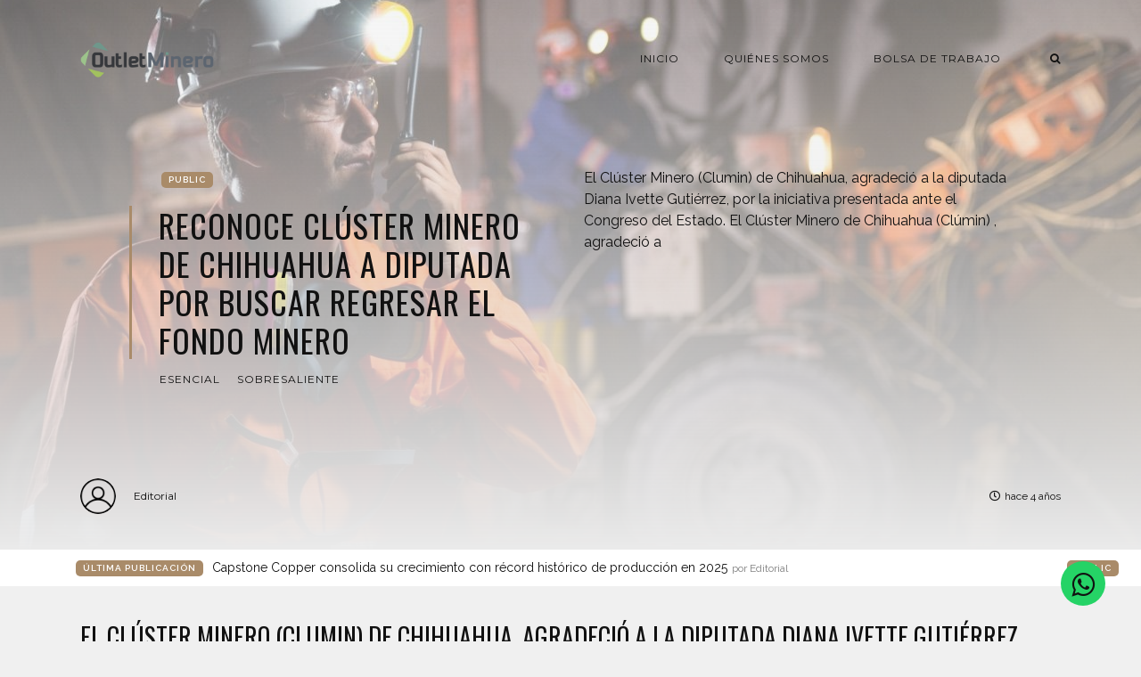

--- FILE ---
content_type: text/html; charset=utf-8
request_url: https://outletminero.org/reconoce-clumin-a-diputada-por-buscar-regresar-el-fondo-minero/
body_size: 6957
content:
<!DOCTYPE html>
<html lang="es">

    <head>

        <meta charset="UTF-8">
        <meta http-equiv="X-UA-Compatible" content="IE=edge">
        <meta name="HandheldFriendly" content="True">
        <meta name="viewport" content="width=device-width, initial-scale=1.0">
        <meta name="theme-color" content="#A98B69"/>

        <title>Reconoce Clúster Minero de Chihuahua a diputada por buscar regresar el Fondo Minero | Outletminero</title>
        <meta name="description" content="Un espacio para generar oportunidades a través del diálogo sobre la actividad minera.">

        <style>
            .dark .background-pattern{background-image:url("/assets/images/dark-pattern.png?v=d85887d0ec")}.light .background-pattern{background-image:url("/assets/images/light-pattern.png?v=d85887d0ec")}.dark .post-presentation .author-image-fill{background-image:url("/assets/images/prof-icon-white.png?v=d85887d0ec")}.light .post-presentation .author-image-fill{background-image:url("/assets/images/prof-icon-dark.png?v=d85887d0ec")}.dark .logo-light,.light .logo-dark{display:inline-block}.dark .logo-dark,.light .logo-light{display:none}
        </style>

        <link href='https://fonts.googleapis.com/css?family=Raleway:400,300,600|Oswald:400,700|Montserrat:400,700' rel='stylesheet' type='text/css'>
        <link href="/assets/built/css/extra.css?v=d85887d0ec" rel="stylesheet" type="text/css">
            <link href="/assets/built/css/extra-post.css?v=d85887d0ec" rel="stylesheet" type="text/css">

        <link href="/assets/built/css/style.css?v=d85887d0ec" rel="stylesheet" type="text/css">
        <link rel="stylesheet" href="https://stackpath.bootstrapcdn.com/font-awesome/4.7.0/css/font-awesome.min.css">

        <link rel="dns-prefetch" href="https://cdnjs.cloudflare.com">
        <link rel="dns-prefetch" href="https://maxcdn.bootstrapcdn.com">
        <link rel="dns-prefetch" href="https://code.jquery.com">
        <link rel="dns-prefetch" href="https://fonts.googleapis.com">

        <script>
            var switcherActive = false;
            var themeColors = "brown light";
        </script>

        <link rel="canonical" href="https://outletminero.org/reconoce-clumin-a-diputada-por-buscar-regresar-el-fondo-minero/" />
    <meta name="referrer" content="no-referrer-when-downgrade" />
    <link rel="amphtml" href="https://outletminero.org/reconoce-clumin-a-diputada-por-buscar-regresar-el-fondo-minero/amp/" />
    
    <meta property="og:site_name" content="Outletminero" />
    <meta property="og:type" content="article" />
    <meta property="og:title" content="Reconoce Clúster Minero de Chihuahua a diputada por buscar regresar el Fondo Minero" />
    <meta property="og:description" content="El Clúster Minero (Clumin) de Chihuahua, agradeció a la diputada Diana Ivette Gutiérrez, por la iniciativa presentada ante el Congreso del Estado.

El Clúster Minero de Chihuahua (Clúmin) , agradeció a la diputada Diana Ivette Gutiérrez, del Partido Acción Nacional por la iniciativa presentada ante el Congreso del Estado “la cual" />
    <meta property="og:url" content="https://outletminero.org/reconoce-clumin-a-diputada-por-buscar-regresar-el-fondo-minero/" />
    <meta property="og:image" content="https://outletminero.org/content/images/2022/02/EA1DBBD4-3CDD-4974-BC68-4789D68A678A.jpeg" />
    <meta property="article:published_time" content="2022-02-25T20:17:40.000Z" />
    <meta property="article:modified_time" content="2022-02-25T20:42:17.000Z" />
    <meta property="article:tag" content="esencial" />
    <meta property="article:tag" content="sobresaliente" />
    
    <meta property="article:publisher" content="https://www.facebook.com/outlet.minero" />
    <meta name="twitter:card" content="summary_large_image" />
    <meta name="twitter:title" content="Reconoce Clúster Minero de Chihuahua a diputada por buscar regresar el Fondo Minero" />
    <meta name="twitter:description" content="El Clúster Minero (Clumin) de Chihuahua, agradeció a la diputada Diana Ivette Gutiérrez, por la iniciativa presentada ante el Congreso del Estado.

El Clúster Minero de Chihuahua (Clúmin) , agradeció a la diputada Diana Ivette Gutiérrez, del Partido Acción Nacional por la iniciativa presentada ante el Congreso del Estado “la cual" />
    <meta name="twitter:url" content="https://outletminero.org/reconoce-clumin-a-diputada-por-buscar-regresar-el-fondo-minero/" />
    <meta name="twitter:image" content="https://outletminero.org/content/images/2022/02/EA1DBBD4-3CDD-4974-BC68-4789D68A678A.jpeg" />
    <meta name="twitter:label1" content="Written by" />
    <meta name="twitter:data1" content="Editorial" />
    <meta name="twitter:label2" content="Filed under" />
    <meta name="twitter:data2" content="esencial, sobresaliente" />
    <meta name="twitter:site" content="@outletminero" />
    <meta property="og:image:width" content="1280" />
    <meta property="og:image:height" content="853" />
    
    <script type="application/ld+json">
{
    "@context": "https://schema.org",
    "@type": "Article",
    "publisher": {
        "@type": "Organization",
        "name": "Outletminero",
        "url": "https://outletminero.org/",
        "logo": {
            "@type": "ImageObject",
            "url": "https://outletminero.org/content/images/2016/10/om_logo.png"
        }
    },
    "author": {
        "@type": "Person",
        "name": "Editorial",
        "url": "https://outletminero.org/author/editorial/",
        "sameAs": []
    },
    "headline": "Reconoce Clúster Minero de Chihuahua a diputada por buscar regresar el Fondo Minero",
    "url": "https://outletminero.org/reconoce-clumin-a-diputada-por-buscar-regresar-el-fondo-minero/",
    "datePublished": "2022-02-25T20:17:40.000Z",
    "dateModified": "2022-02-25T20:42:17.000Z",
    "image": {
        "@type": "ImageObject",
        "url": "https://outletminero.org/content/images/2022/02/EA1DBBD4-3CDD-4974-BC68-4789D68A678A.jpeg",
        "width": 1280,
        "height": 853
    },
    "keywords": "esencial, sobresaliente",
    "description": "El Clúster Minero (Clumin) de Chihuahua, agradeció a la diputada Diana Ivette Gutiérrez, por la iniciativa presentada ante el Congreso del Estado.\n\nEl Clúster Minero de Chihuahua (Clúmin) , agradeció a la diputada Diana Ivette Gutiérrez, del Partido Acción Nacional por la iniciativa presentada ante el Congreso del Estado “la cual favorece a este sector ya que, busca devolver a los pueblos y comunidades el recurso del fondo minero en su totalidad”.\n\nA través de una carta, el presidente del Clúmin",
    "mainEntityOfPage": {
        "@type": "WebPage",
        "@id": "https://outletminero.org/"
    }
}
    </script>

    <meta name="generator" content="Ghost 5.4" />
    <link rel="alternate" type="application/rss+xml" title="Outletminero" href="https://outletminero.org/rss/" />
    <script defer src="https://unpkg.com/@tryghost/portal@~2.3.0/umd/portal.min.js" data-ghost="https://outletminero.org/" data-key="56318bddb55bb7342e739aa8ce" data-api="https://outletminero.org/ghost/api/content/" crossorigin="anonymous"></script><style id="gh-members-styles">.gh-post-upgrade-cta-content,
.gh-post-upgrade-cta {
    display: flex;
    flex-direction: column;
    align-items: center;
    font-family: -apple-system, BlinkMacSystemFont, 'Segoe UI', Roboto, Oxygen, Ubuntu, Cantarell, 'Open Sans', 'Helvetica Neue', sans-serif;
    text-align: center;
    width: 100%;
    color: #ffffff;
    font-size: 16px;
}

.gh-post-upgrade-cta-content {
    border-radius: 8px;
    padding: 40px 4vw;
}

.gh-post-upgrade-cta h2 {
    color: #ffffff;
    font-size: 28px;
    letter-spacing: -0.2px;
    margin: 0;
    padding: 0;
}

.gh-post-upgrade-cta p {
    margin: 20px 0 0;
    padding: 0;
}

.gh-post-upgrade-cta small {
    font-size: 16px;
    letter-spacing: -0.2px;
}

.gh-post-upgrade-cta a {
    color: #ffffff;
    cursor: pointer;
    font-weight: 500;
    box-shadow: none;
    text-decoration: underline;
}

.gh-post-upgrade-cta a:hover {
    color: #ffffff;
    opacity: 0.8;
    box-shadow: none;
    text-decoration: underline;
}

.gh-post-upgrade-cta a.gh-btn {
    display: block;
    background: #ffffff;
    text-decoration: none;
    margin: 28px 0 0;
    padding: 8px 18px;
    border-radius: 4px;
    font-size: 16px;
    font-weight: 600;
}

.gh-post-upgrade-cta a.gh-btn:hover {
    opacity: 0.92;
}</style>
    <script defer src="https://unpkg.com/@tryghost/sodo-search@~1.0.0/umd/sodo-search.min.js" data-sodo-search="https://outletminero.org/" data-version="1.0.0" data-key="56318bddb55bb7342e739aa8ce" crossorigin="anonymous"></script>
    <script defer src="/public/cards.min.js?v=d85887d0ec"></script>
    <link rel="stylesheet" type="text/css" href="/public/cards.min.css?v=d85887d0ec">
    <link rel="stylesheet" href="https://stackpath.bootstrapcdn.com/font-awesome/4.7.0/css/font-awesome.min.css">
<script async src="https://www.googletagmanager.com/gtag/js?id=UA-22672711-1"></script>
<script>
  window.dataLayer = window.dataLayer || [];
  function gtag(){dataLayer.push(arguments);}
  gtag('js', new Date());

  gtag('config', 'UA-22672711-1');
   var contentApiKey = "70f2f5dfb212d211067a90d41c";
</script>
<style>:root {--ghost-accent-color: #15171A;}</style>

    </head>

    <body class="post-template tag-esencial tag-sobresaliente">

        <!-- MAIN NAVBAR -->
<div id="main-navbar" class="sticky-ok">
    <nav class="navbar navbar-expand-lg">
        <div class="container">
                <a class="navbar-brand" href="https://outletminero.org">
    			<!-- DUAL LOGO SWITCHER
    			<img alt="Outletminero" class="img-fluid lazy logo-dark" src="/assets/images/logo-dark.png?v=d85887d0ec" />
    			<img alt="Outletminero" class="img-fluid lazy logo-light" src="/assets/images/logo-light.png?v=d85887d0ec" />
    			-->
    			<!-- SINGLE LOGO -->
    			<img alt="Outletminero" class="img-fluid lazy" src="https://outletminero.org/content/images/2016/10/om_logo.png" />
    		</a>
            <div class="mobile-navbar-buttons">
                <button class="navbar-toggler" type="button" data-toggle="collapse" data-target="#main-navbar-content" aria-controls="navbarSupportedContent" aria-expanded="false" aria-label="Toggle navigation">
                    <i class="fa fa-bars"></i>
                </button>
                <button class="search-panel-toggle d-lg-none btn-control navbar-toggler" type="button"><i class="fa fa-search"></i></button>
            </div>
            <div class="collapse navbar-collapse justify-content-end" id="main-navbar-content">
                <ul class="navbar-nav">
                            <li class="nav-item">
            <a class="nav-link" href="/">Inicio</a>
        </li>
        <li class="nav-item">
            <a class="nav-link" href="/quienes-somos/">Quiénes somos</a>
        </li>
        <li class="nav-item">
            <a class="nav-link" href="/consultar-perfil-profesional/">Bolsa de Trabajo</a>
        </li>

                    <li class="nav-item d-none d-lg-block">
                        <a class="btn-control nav-link search-panel-toggle"><i class="fa fa-search"></i></a>
                    </li>
                </ul>
            </div>
        </div>
    </nav>
</div>



        


    <!-- POST INFO WRAPPER -->
    <div class="post-info-wrapper post-presentation active background lazy" data-src="https://outletminero.org/content/images/2022/02/EA1DBBD4-3CDD-4974-BC68-4789D68A678A.jpeg">
        <div class="gradient gradient1">
            <div class="container d-flex align-items-center">
                <div class="row">
                    <div class="col-sm-12 col-md col-lg col-xs-12">
                        <span class="animated fadeInDown badge post-visibility post-public">public</span>
                        <h1 class="animated fadeInUp">Reconoce Clúster Minero de Chihuahua a diputada por buscar regresar el Fondo Minero</h1>
                        <div class="post-tags animated fadeIn">
                                <a href="/tag/esencial/">esencial</a>
                                <a href="/tag/sobresaliente/">sobresaliente</a>
                        </div>
                    </div>
                    <div class="col-sm-12 col-md col-lg col-xs-12 spacing-public">
                        <p class="animated fadeInDown d-none d-sm-block">El Clúster Minero (Clumin) de Chihuahua, agradeció a la diputada Diana Ivette Gutiérrez, por la iniciativa presentada ante el Congreso del Estado.

El Clúster Minero de Chihuahua (Clúmin) , agradeció a</p>
                    </div>
                </div>
            </div>

            <!-- AUTHOR INFO -->
            <div class="post-presentation author-wrapper container">
                <div class="d-flex justify-content-between align-items-center author-info">
                    <div class="multiple-authors animated fadeIn">
                                <a href="/author/editorial/" class="vertical-align author-info">
                                    <div class="lazy author-image background author-image-fill" ></div>Editorial
                                </a>
                    </div>
                    <p class="animated fadeIn"><i class="far fa-clock"></i>hace 4 años</p>
                </div>
            </div>
        </div>
    </div>

            <div class="latest-post">
            <div class="container d-md-flex align-items-center">
                <span class="badge badge-primary">Última Publicación</span>
                <a href="/capstone-copperconsolida-su-crecimiento-con-record-historico-de-produccion-en-2025/" class="d-md-inline-flex d-block">Capstone Copper
consolida su crecimiento con récord histórico de producción en 2025 <span>por Editorial</span></a>
                <span class="badge post-visibility post-public">public</span>
            </div>
        </div>

    <div id="main" class="container">
            <article>
    <h3 id="el-cl-ster-minero-clumin-de-chihuahua-agradeci-a-la-diputada-diana-ivette-guti-rrez-por-la-iniciativa-presentada-ante-el-congreso-del-estado-">El Clúster Minero (Clumin) de Chihuahua, agradeció a la diputada Diana Ivette Gutiérrez, por la iniciativa presentada ante el Congreso del Estado.</h3><p>El Clúster Minero de Chihuahua (Clúmin) , agradeció a la diputada Diana Ivette Gutiérrez, del Partido Acción Nacional por la iniciativa presentada ante el Congreso del Estado “la cual favorece a este sector ya que, busca devolver a los pueblos y comunidades el recurso del fondo minero en su totalidad”.</p><p>A través de una carta, el presidente del Clúmin, Pablo Méndez Alvídrez dijo reconocer el trabajo que se está realizando a favor de la industria minera y externó sentirse agradecido por la postura de la legisladora quien desde su trinchera trabaja en favor de la sociedad.</p><figure class="kg-card kg-image-card"><img src="https://www.elheraldodechihuahua.com.mx/incoming/jll7fo-diana-ivette.jpg/alternates/FREE_720/diana%20ivette.jpg" class="kg-image" alt loading="lazy" title="diana ivette.jpg"></figure><h4 id="diana-ivette-guti-rrez-diputada-del-partido-acci-n-nacional-foto-cortes-a">Diana Ivette Gutiérrez, diputada del Partido Acción Nacional Foto: Cortesía</h4><p>“Hoy en día la minería en México enfrenta grandes retos, sin embargo, estoy convencido que, con políticas públicas firmes y apego al estado de derecho, nuestra actividad es un gran motor de desarrollo y una punta de lanza para la economía de nuestro país”, dijo el titular del Clúster.</p><p>Se recordó que después de que el Gobierno Federal absorbiera el Fondo Minero (Fomin), con el propósito de tener control de los recursos que aportan las empresas mineras año con año, una veintena de municipios de Chihuahua se quedaron sin recursos públicos por falta de dicho recurso.</p><p>Luego de que la Cámara de Diputados del Congreso de la Unión aprobara la iniciativa enviada por el poder Ejecutivo federal para reformar la Ley Federal de Derechos para captar el total del Fomin, desde 2020 este recurso económico se asigna en un 85% para la Secretaría de Educación Pública, un 5% para la Secretaría de Economía y un 10% para obras de infraestructura que defina el Gobierno de México.</p><p>Actualmente, el Clúster Minero de Chihuahua realiza de manera constante reuniones con autoridades locales y federales a fin de dialogar y poder llegar a un acuerdo para que la destinación de ese dinero beneficie al estado.</p><p>Fuente: <a href="https://www.elheraldodechihuahua.com.mx/local/chihuahua/reconoce-clumin-a-diputada-por-buscar-regresar-el-fondo-minero-7897140.html">elheraldodechihuahua.com.mx</a></p>
</article>

<div class="article-bottom-info d-flex justify-content-between align-items-center post-presentation">
            <a href="/author/editorial/" class="vertical-align author-info d-none d-sm-inline-flex">
                <div class="author-image background lazy author-image-fill" ></div>Editorial
            </a>
    <p class="d-block d-sm-none"><i class="fa fa-clock-o"></i> Publicado hace 4 años</p>
    <div class="share-icons icons-visible">
        <div class="icon-container">
            <div class="icons">
                <span>Compartir esta publicación en:</span>
                <a href="https://www.facebook.com/sharer/sharer.php?u=https://outletminero.org/reconoce-clumin-a-diputada-por-buscar-regresar-el-fondo-minero/" onclick="window.open(this.href, 'facebook-share','width=580, height=300');return false;"><i class="fab fa-facebook-f"></i></a>
                <a href="https://twitter.com/share?text=Reconoce%20Cl%C3%BAster%20Minero%20de%20Chihuahua%20a%20diputada%20por%20buscar%20regresar%20el%20Fondo%20Minero&amp;url=https://outletminero.org/reconoce-clumin-a-diputada-por-buscar-regresar-el-fondo-minero/" onclick="window.open(this.href, 'twitter-share', 'width=580, height=300');return false;"><i class="fab fa-twitter"></i></a>
            </div>
        </div>
    </div>
</div>

<div class="next-prev-post-wrapper">
    <div class="row">
            <div class="col-xs col-sm col-md col-lg">
                <div class="post post-prev post-presentation background lazy" data-src="https://outletminero.org/content/images/2022/02/Cat-793F-autonomous-trucks-at-loading-face.jpg">
                    <div class="gradient gradient2 d-flex align-items-center">
                        <div class="post-info">
                            <span><i class="fa fa-chevron-left"></i> Publicación Anterior</span>
                            <h3><a href="/mineria-en-mexico-incremento-un-861/">Minería en México incrementó un 861% la inversión foránea</a></h3>
                            <div class="post-tags"><a href="/tag/esencial/">esencial</a><a href="/tag/sobresaliente/">sobresaliente</a></div>
                        </div>
                    </div>
                </div>
            </div>
            <div class="col-xs-12 col-sm-12 col-md col-lg">
                <div class="post post-next post-presentation background lazy" data-src="https://outletminero.org/content/images/2022/02/ucrania-rusiajpg.jpg">
                    <div class="gradient gradient2 d-flex align-items-center">
                        <div class="post-info">
                            <span>Siguiente Publicación <i class="fa fa-chevron-right"></i></span>
                            <h3><a href="/ucrania-y-rusia-impactos/">Ucrania y Rusia: impactos</a></h3>
                            <div class="post-tags"><a href="/tag/columna/">COLUMNA</a></div>
                        </div>
                    </div>
                </div>
            </div>
    </div>
</div>

    <div class="comments-wrapper">
        <div id="comments">
            <h2>¿Comentarios?</h2>
            <p>Déjanos tu opinión.</p>
            <div id="disqus_thread"></div>
        </div>
    </div>

    <script>
    var disqus_config = function () {
        this.page.url = "https://outletminero.org/reconoce-clumin-a-diputada-por-buscar-regresar-el-fondo-minero/";
        this.page.identifier = "ghost-6216554c95abd800017e7027";
    };

    (function() {
        var d = document, s = d.createElement('script');
        s.src = 'https://outletminero.disqus.com/embed.js'; // Fill this value with your Disqus Embed URL.
        s.setAttribute('data-timestamp', + new Date());
        (d.head || d.body).appendChild(s);
    })();
    </script>

    <noscript>Por favor, active Javascript para ver los compentarios de este sitio.</noscript>
    </div>






        <div id="search-section">
    <form class="container">
        <input autocomplete="off" ype="text" class="form form-control" id="search-field" placeholder="Buscar una publicación...">
        <input type="submit" value="search" class="d-none">
        <div id="results"></div>
    </form>
    <i class="search-panel-toggle fa fa-close fas fa-times"></i>
    <i class="fas fa-spinner"></i>
</div>

        <footer id="rights" class="lazy background"
data-src="https://outletminero.org/content/images/2016/10/bannerOM.png">
    <div class="gradient gradient2">
        <div class="container d-md-flex align-items justify-content-between">
            <p>Outletminero &copy; 2026.</p>
            <div class="social-icons">
                <a href="https://www.facebook.com/outlet.minero" target="_blank" rel="noopener"><i class="fab fa-facebook-f"></i></a>
                <a href="https://twitter.com/outletminero" target="_blank" rel="noopener"><i class="fab fa-twitter"></i></a>
                <a href="https://outletminero.org/rss/" taget="_blank" rel="noopener"><i class="fa fa-rss"></i></a>
            </div>
        </div>
        	<div class="container d-flex align-items" id="terms">
		<ul>
			        <li class="nav-item">
            <a class="nav-link" href="/">Inicio</a>
        </li>
        <li class="nav-item">
            <a class="nav-link" href="https://chat.whatsapp.com/Kb7rqfJzytdIHsdMEXV8aX">Grupo Oficial OutletMinero</a>
        </li>

		</ul>
	</div>
    </div>
</footer>


        <script>
            var ghosthunter_key = "";
            var maxPages = parseInt('');
            var endMessage = 'No hay mas publicaciones';
            var loadingMessage = 'Cargando...';
            var Message = 'More posts';
        </script>

        <script src="/assets/built/js/extra.js?v=d85887d0ec"></script>
            <script src="/assets/built/js/extra-post.js?v=d85887d0ec"></script>
    <script>
        $(document).ready(function() {
            $("article").fitVids();
            $( "table" ).wrap("<div class='table-responsive'></div>");
            $(".kg-gallery-image > img").wrap("<a data-gallery='collection-gallery' data-toggle='lightbox' class='lb-item' href=''></a>");
            $(".lb-item").each(function(e, t) {
               $(this).attr("href", $(this).children("img").attr("src"))
            });
            $(document).on("click", '[data-toggle="lightbox"]', function(e) {
               e.preventDefault(), $(this).ekkoLightbox()
            });
            document.querySelectorAll(".kg-gallery-image img").forEach(function(e) {
               var t = e.closest(".kg-gallery-image"),
                   a = e.attributes.width.value / e.attributes.height.value;
               t.style.flex = a + " 1 0%"
            });
            $("article blockquote").prepend('<i class="fa fa-quote-left"></i>');
       });
   </script>

        <script src="/assets/built/js/main.js?v=d85887d0ec"></script>

        <script type="text/javascript" src="https://unpkg.com/youtube-background/jquery.youtube-background.min.js"></script>
<div style="display:none" data-vbg-load-background="false" data-vbg-mooted="true" data-vbg-inline-styles="true" data-vbg="https://youtu.be/zb2YqsCtd3Q"></div>

<script type="text/javascript">
  $(document).ready(function() {
     jQuery('[data-vbg]').youtube_background();
  });
</script>

        <!-- Whatsapp icon -->
        <a href="https://wa.me/523931911326?text=Me%20gustaría%20saber%20más%20sobre%20sus%20servicios" class="whatsapp" target="_blank"> <i class="fa fa-whatsapp whatsapp-icon"></i></a>

    <script defer src="https://static.cloudflareinsights.com/beacon.min.js/vcd15cbe7772f49c399c6a5babf22c1241717689176015" integrity="sha512-ZpsOmlRQV6y907TI0dKBHq9Md29nnaEIPlkf84rnaERnq6zvWvPUqr2ft8M1aS28oN72PdrCzSjY4U6VaAw1EQ==" data-cf-beacon='{"version":"2024.11.0","token":"a79e3abe8a054c7bb5b4dfa2f895e083","r":1,"server_timing":{"name":{"cfCacheStatus":true,"cfEdge":true,"cfExtPri":true,"cfL4":true,"cfOrigin":true,"cfSpeedBrain":true},"location_startswith":null}}' crossorigin="anonymous"></script>
</body>

</html>


--- FILE ---
content_type: text/html; charset=utf-8
request_url: https://www.youtube-nocookie.com/embed/zb2YqsCtd3Q?&enablejsapi=1&disablekb=1&controls=0&rel=0&iv_load_policy=3&cc_load_policy=0&playsinline=1&showinfo=0&modestbranding=1&fs=0&mute=1&loop=1
body_size: 46657
content:
<!DOCTYPE html><html lang="en" dir="ltr" data-cast-api-enabled="true"><head><meta name="viewport" content="width=device-width, initial-scale=1"><script nonce="y25lm16O3GkVZGSJl0v-Uw">if ('undefined' == typeof Symbol || 'undefined' == typeof Symbol.iterator) {delete Array.prototype.entries;}</script><style name="www-roboto" nonce="H3_jWJq_Y72XSL2n_fSvXg">@font-face{font-family:'Roboto';font-style:normal;font-weight:400;font-stretch:100%;src:url(//fonts.gstatic.com/s/roboto/v48/KFO7CnqEu92Fr1ME7kSn66aGLdTylUAMa3GUBHMdazTgWw.woff2)format('woff2');unicode-range:U+0460-052F,U+1C80-1C8A,U+20B4,U+2DE0-2DFF,U+A640-A69F,U+FE2E-FE2F;}@font-face{font-family:'Roboto';font-style:normal;font-weight:400;font-stretch:100%;src:url(//fonts.gstatic.com/s/roboto/v48/KFO7CnqEu92Fr1ME7kSn66aGLdTylUAMa3iUBHMdazTgWw.woff2)format('woff2');unicode-range:U+0301,U+0400-045F,U+0490-0491,U+04B0-04B1,U+2116;}@font-face{font-family:'Roboto';font-style:normal;font-weight:400;font-stretch:100%;src:url(//fonts.gstatic.com/s/roboto/v48/KFO7CnqEu92Fr1ME7kSn66aGLdTylUAMa3CUBHMdazTgWw.woff2)format('woff2');unicode-range:U+1F00-1FFF;}@font-face{font-family:'Roboto';font-style:normal;font-weight:400;font-stretch:100%;src:url(//fonts.gstatic.com/s/roboto/v48/KFO7CnqEu92Fr1ME7kSn66aGLdTylUAMa3-UBHMdazTgWw.woff2)format('woff2');unicode-range:U+0370-0377,U+037A-037F,U+0384-038A,U+038C,U+038E-03A1,U+03A3-03FF;}@font-face{font-family:'Roboto';font-style:normal;font-weight:400;font-stretch:100%;src:url(//fonts.gstatic.com/s/roboto/v48/KFO7CnqEu92Fr1ME7kSn66aGLdTylUAMawCUBHMdazTgWw.woff2)format('woff2');unicode-range:U+0302-0303,U+0305,U+0307-0308,U+0310,U+0312,U+0315,U+031A,U+0326-0327,U+032C,U+032F-0330,U+0332-0333,U+0338,U+033A,U+0346,U+034D,U+0391-03A1,U+03A3-03A9,U+03B1-03C9,U+03D1,U+03D5-03D6,U+03F0-03F1,U+03F4-03F5,U+2016-2017,U+2034-2038,U+203C,U+2040,U+2043,U+2047,U+2050,U+2057,U+205F,U+2070-2071,U+2074-208E,U+2090-209C,U+20D0-20DC,U+20E1,U+20E5-20EF,U+2100-2112,U+2114-2115,U+2117-2121,U+2123-214F,U+2190,U+2192,U+2194-21AE,U+21B0-21E5,U+21F1-21F2,U+21F4-2211,U+2213-2214,U+2216-22FF,U+2308-230B,U+2310,U+2319,U+231C-2321,U+2336-237A,U+237C,U+2395,U+239B-23B7,U+23D0,U+23DC-23E1,U+2474-2475,U+25AF,U+25B3,U+25B7,U+25BD,U+25C1,U+25CA,U+25CC,U+25FB,U+266D-266F,U+27C0-27FF,U+2900-2AFF,U+2B0E-2B11,U+2B30-2B4C,U+2BFE,U+3030,U+FF5B,U+FF5D,U+1D400-1D7FF,U+1EE00-1EEFF;}@font-face{font-family:'Roboto';font-style:normal;font-weight:400;font-stretch:100%;src:url(//fonts.gstatic.com/s/roboto/v48/KFO7CnqEu92Fr1ME7kSn66aGLdTylUAMaxKUBHMdazTgWw.woff2)format('woff2');unicode-range:U+0001-000C,U+000E-001F,U+007F-009F,U+20DD-20E0,U+20E2-20E4,U+2150-218F,U+2190,U+2192,U+2194-2199,U+21AF,U+21E6-21F0,U+21F3,U+2218-2219,U+2299,U+22C4-22C6,U+2300-243F,U+2440-244A,U+2460-24FF,U+25A0-27BF,U+2800-28FF,U+2921-2922,U+2981,U+29BF,U+29EB,U+2B00-2BFF,U+4DC0-4DFF,U+FFF9-FFFB,U+10140-1018E,U+10190-1019C,U+101A0,U+101D0-101FD,U+102E0-102FB,U+10E60-10E7E,U+1D2C0-1D2D3,U+1D2E0-1D37F,U+1F000-1F0FF,U+1F100-1F1AD,U+1F1E6-1F1FF,U+1F30D-1F30F,U+1F315,U+1F31C,U+1F31E,U+1F320-1F32C,U+1F336,U+1F378,U+1F37D,U+1F382,U+1F393-1F39F,U+1F3A7-1F3A8,U+1F3AC-1F3AF,U+1F3C2,U+1F3C4-1F3C6,U+1F3CA-1F3CE,U+1F3D4-1F3E0,U+1F3ED,U+1F3F1-1F3F3,U+1F3F5-1F3F7,U+1F408,U+1F415,U+1F41F,U+1F426,U+1F43F,U+1F441-1F442,U+1F444,U+1F446-1F449,U+1F44C-1F44E,U+1F453,U+1F46A,U+1F47D,U+1F4A3,U+1F4B0,U+1F4B3,U+1F4B9,U+1F4BB,U+1F4BF,U+1F4C8-1F4CB,U+1F4D6,U+1F4DA,U+1F4DF,U+1F4E3-1F4E6,U+1F4EA-1F4ED,U+1F4F7,U+1F4F9-1F4FB,U+1F4FD-1F4FE,U+1F503,U+1F507-1F50B,U+1F50D,U+1F512-1F513,U+1F53E-1F54A,U+1F54F-1F5FA,U+1F610,U+1F650-1F67F,U+1F687,U+1F68D,U+1F691,U+1F694,U+1F698,U+1F6AD,U+1F6B2,U+1F6B9-1F6BA,U+1F6BC,U+1F6C6-1F6CF,U+1F6D3-1F6D7,U+1F6E0-1F6EA,U+1F6F0-1F6F3,U+1F6F7-1F6FC,U+1F700-1F7FF,U+1F800-1F80B,U+1F810-1F847,U+1F850-1F859,U+1F860-1F887,U+1F890-1F8AD,U+1F8B0-1F8BB,U+1F8C0-1F8C1,U+1F900-1F90B,U+1F93B,U+1F946,U+1F984,U+1F996,U+1F9E9,U+1FA00-1FA6F,U+1FA70-1FA7C,U+1FA80-1FA89,U+1FA8F-1FAC6,U+1FACE-1FADC,U+1FADF-1FAE9,U+1FAF0-1FAF8,U+1FB00-1FBFF;}@font-face{font-family:'Roboto';font-style:normal;font-weight:400;font-stretch:100%;src:url(//fonts.gstatic.com/s/roboto/v48/KFO7CnqEu92Fr1ME7kSn66aGLdTylUAMa3OUBHMdazTgWw.woff2)format('woff2');unicode-range:U+0102-0103,U+0110-0111,U+0128-0129,U+0168-0169,U+01A0-01A1,U+01AF-01B0,U+0300-0301,U+0303-0304,U+0308-0309,U+0323,U+0329,U+1EA0-1EF9,U+20AB;}@font-face{font-family:'Roboto';font-style:normal;font-weight:400;font-stretch:100%;src:url(//fonts.gstatic.com/s/roboto/v48/KFO7CnqEu92Fr1ME7kSn66aGLdTylUAMa3KUBHMdazTgWw.woff2)format('woff2');unicode-range:U+0100-02BA,U+02BD-02C5,U+02C7-02CC,U+02CE-02D7,U+02DD-02FF,U+0304,U+0308,U+0329,U+1D00-1DBF,U+1E00-1E9F,U+1EF2-1EFF,U+2020,U+20A0-20AB,U+20AD-20C0,U+2113,U+2C60-2C7F,U+A720-A7FF;}@font-face{font-family:'Roboto';font-style:normal;font-weight:400;font-stretch:100%;src:url(//fonts.gstatic.com/s/roboto/v48/KFO7CnqEu92Fr1ME7kSn66aGLdTylUAMa3yUBHMdazQ.woff2)format('woff2');unicode-range:U+0000-00FF,U+0131,U+0152-0153,U+02BB-02BC,U+02C6,U+02DA,U+02DC,U+0304,U+0308,U+0329,U+2000-206F,U+20AC,U+2122,U+2191,U+2193,U+2212,U+2215,U+FEFF,U+FFFD;}@font-face{font-family:'Roboto';font-style:normal;font-weight:500;font-stretch:100%;src:url(//fonts.gstatic.com/s/roboto/v48/KFO7CnqEu92Fr1ME7kSn66aGLdTylUAMa3GUBHMdazTgWw.woff2)format('woff2');unicode-range:U+0460-052F,U+1C80-1C8A,U+20B4,U+2DE0-2DFF,U+A640-A69F,U+FE2E-FE2F;}@font-face{font-family:'Roboto';font-style:normal;font-weight:500;font-stretch:100%;src:url(//fonts.gstatic.com/s/roboto/v48/KFO7CnqEu92Fr1ME7kSn66aGLdTylUAMa3iUBHMdazTgWw.woff2)format('woff2');unicode-range:U+0301,U+0400-045F,U+0490-0491,U+04B0-04B1,U+2116;}@font-face{font-family:'Roboto';font-style:normal;font-weight:500;font-stretch:100%;src:url(//fonts.gstatic.com/s/roboto/v48/KFO7CnqEu92Fr1ME7kSn66aGLdTylUAMa3CUBHMdazTgWw.woff2)format('woff2');unicode-range:U+1F00-1FFF;}@font-face{font-family:'Roboto';font-style:normal;font-weight:500;font-stretch:100%;src:url(//fonts.gstatic.com/s/roboto/v48/KFO7CnqEu92Fr1ME7kSn66aGLdTylUAMa3-UBHMdazTgWw.woff2)format('woff2');unicode-range:U+0370-0377,U+037A-037F,U+0384-038A,U+038C,U+038E-03A1,U+03A3-03FF;}@font-face{font-family:'Roboto';font-style:normal;font-weight:500;font-stretch:100%;src:url(//fonts.gstatic.com/s/roboto/v48/KFO7CnqEu92Fr1ME7kSn66aGLdTylUAMawCUBHMdazTgWw.woff2)format('woff2');unicode-range:U+0302-0303,U+0305,U+0307-0308,U+0310,U+0312,U+0315,U+031A,U+0326-0327,U+032C,U+032F-0330,U+0332-0333,U+0338,U+033A,U+0346,U+034D,U+0391-03A1,U+03A3-03A9,U+03B1-03C9,U+03D1,U+03D5-03D6,U+03F0-03F1,U+03F4-03F5,U+2016-2017,U+2034-2038,U+203C,U+2040,U+2043,U+2047,U+2050,U+2057,U+205F,U+2070-2071,U+2074-208E,U+2090-209C,U+20D0-20DC,U+20E1,U+20E5-20EF,U+2100-2112,U+2114-2115,U+2117-2121,U+2123-214F,U+2190,U+2192,U+2194-21AE,U+21B0-21E5,U+21F1-21F2,U+21F4-2211,U+2213-2214,U+2216-22FF,U+2308-230B,U+2310,U+2319,U+231C-2321,U+2336-237A,U+237C,U+2395,U+239B-23B7,U+23D0,U+23DC-23E1,U+2474-2475,U+25AF,U+25B3,U+25B7,U+25BD,U+25C1,U+25CA,U+25CC,U+25FB,U+266D-266F,U+27C0-27FF,U+2900-2AFF,U+2B0E-2B11,U+2B30-2B4C,U+2BFE,U+3030,U+FF5B,U+FF5D,U+1D400-1D7FF,U+1EE00-1EEFF;}@font-face{font-family:'Roboto';font-style:normal;font-weight:500;font-stretch:100%;src:url(//fonts.gstatic.com/s/roboto/v48/KFO7CnqEu92Fr1ME7kSn66aGLdTylUAMaxKUBHMdazTgWw.woff2)format('woff2');unicode-range:U+0001-000C,U+000E-001F,U+007F-009F,U+20DD-20E0,U+20E2-20E4,U+2150-218F,U+2190,U+2192,U+2194-2199,U+21AF,U+21E6-21F0,U+21F3,U+2218-2219,U+2299,U+22C4-22C6,U+2300-243F,U+2440-244A,U+2460-24FF,U+25A0-27BF,U+2800-28FF,U+2921-2922,U+2981,U+29BF,U+29EB,U+2B00-2BFF,U+4DC0-4DFF,U+FFF9-FFFB,U+10140-1018E,U+10190-1019C,U+101A0,U+101D0-101FD,U+102E0-102FB,U+10E60-10E7E,U+1D2C0-1D2D3,U+1D2E0-1D37F,U+1F000-1F0FF,U+1F100-1F1AD,U+1F1E6-1F1FF,U+1F30D-1F30F,U+1F315,U+1F31C,U+1F31E,U+1F320-1F32C,U+1F336,U+1F378,U+1F37D,U+1F382,U+1F393-1F39F,U+1F3A7-1F3A8,U+1F3AC-1F3AF,U+1F3C2,U+1F3C4-1F3C6,U+1F3CA-1F3CE,U+1F3D4-1F3E0,U+1F3ED,U+1F3F1-1F3F3,U+1F3F5-1F3F7,U+1F408,U+1F415,U+1F41F,U+1F426,U+1F43F,U+1F441-1F442,U+1F444,U+1F446-1F449,U+1F44C-1F44E,U+1F453,U+1F46A,U+1F47D,U+1F4A3,U+1F4B0,U+1F4B3,U+1F4B9,U+1F4BB,U+1F4BF,U+1F4C8-1F4CB,U+1F4D6,U+1F4DA,U+1F4DF,U+1F4E3-1F4E6,U+1F4EA-1F4ED,U+1F4F7,U+1F4F9-1F4FB,U+1F4FD-1F4FE,U+1F503,U+1F507-1F50B,U+1F50D,U+1F512-1F513,U+1F53E-1F54A,U+1F54F-1F5FA,U+1F610,U+1F650-1F67F,U+1F687,U+1F68D,U+1F691,U+1F694,U+1F698,U+1F6AD,U+1F6B2,U+1F6B9-1F6BA,U+1F6BC,U+1F6C6-1F6CF,U+1F6D3-1F6D7,U+1F6E0-1F6EA,U+1F6F0-1F6F3,U+1F6F7-1F6FC,U+1F700-1F7FF,U+1F800-1F80B,U+1F810-1F847,U+1F850-1F859,U+1F860-1F887,U+1F890-1F8AD,U+1F8B0-1F8BB,U+1F8C0-1F8C1,U+1F900-1F90B,U+1F93B,U+1F946,U+1F984,U+1F996,U+1F9E9,U+1FA00-1FA6F,U+1FA70-1FA7C,U+1FA80-1FA89,U+1FA8F-1FAC6,U+1FACE-1FADC,U+1FADF-1FAE9,U+1FAF0-1FAF8,U+1FB00-1FBFF;}@font-face{font-family:'Roboto';font-style:normal;font-weight:500;font-stretch:100%;src:url(//fonts.gstatic.com/s/roboto/v48/KFO7CnqEu92Fr1ME7kSn66aGLdTylUAMa3OUBHMdazTgWw.woff2)format('woff2');unicode-range:U+0102-0103,U+0110-0111,U+0128-0129,U+0168-0169,U+01A0-01A1,U+01AF-01B0,U+0300-0301,U+0303-0304,U+0308-0309,U+0323,U+0329,U+1EA0-1EF9,U+20AB;}@font-face{font-family:'Roboto';font-style:normal;font-weight:500;font-stretch:100%;src:url(//fonts.gstatic.com/s/roboto/v48/KFO7CnqEu92Fr1ME7kSn66aGLdTylUAMa3KUBHMdazTgWw.woff2)format('woff2');unicode-range:U+0100-02BA,U+02BD-02C5,U+02C7-02CC,U+02CE-02D7,U+02DD-02FF,U+0304,U+0308,U+0329,U+1D00-1DBF,U+1E00-1E9F,U+1EF2-1EFF,U+2020,U+20A0-20AB,U+20AD-20C0,U+2113,U+2C60-2C7F,U+A720-A7FF;}@font-face{font-family:'Roboto';font-style:normal;font-weight:500;font-stretch:100%;src:url(//fonts.gstatic.com/s/roboto/v48/KFO7CnqEu92Fr1ME7kSn66aGLdTylUAMa3yUBHMdazQ.woff2)format('woff2');unicode-range:U+0000-00FF,U+0131,U+0152-0153,U+02BB-02BC,U+02C6,U+02DA,U+02DC,U+0304,U+0308,U+0329,U+2000-206F,U+20AC,U+2122,U+2191,U+2193,U+2212,U+2215,U+FEFF,U+FFFD;}</style><script name="www-roboto" nonce="y25lm16O3GkVZGSJl0v-Uw">if (document.fonts && document.fonts.load) {document.fonts.load("400 10pt Roboto", "E"); document.fonts.load("500 10pt Roboto", "E");}</script><link rel="stylesheet" href="/s/player/c1c87fb0/www-player.css" name="www-player" nonce="H3_jWJq_Y72XSL2n_fSvXg"><style nonce="H3_jWJq_Y72XSL2n_fSvXg">html {overflow: hidden;}body {font: 12px Roboto, Arial, sans-serif; background-color: #000; color: #fff; height: 100%; width: 100%; overflow: hidden; position: absolute; margin: 0; padding: 0;}#player {width: 100%; height: 100%;}h1 {text-align: center; color: #fff;}h3 {margin-top: 6px; margin-bottom: 3px;}.player-unavailable {position: absolute; top: 0; left: 0; right: 0; bottom: 0; padding: 25px; font-size: 13px; background: url(/img/meh7.png) 50% 65% no-repeat;}.player-unavailable .message {text-align: left; margin: 0 -5px 15px; padding: 0 5px 14px; border-bottom: 1px solid #888; font-size: 19px; font-weight: normal;}.player-unavailable a {color: #167ac6; text-decoration: none;}</style><script nonce="y25lm16O3GkVZGSJl0v-Uw">var ytcsi={gt:function(n){n=(n||"")+"data_";return ytcsi[n]||(ytcsi[n]={tick:{},info:{},gel:{preLoggedGelInfos:[]}})},now:window.performance&&window.performance.timing&&window.performance.now&&window.performance.timing.navigationStart?function(){return window.performance.timing.navigationStart+window.performance.now()}:function(){return(new Date).getTime()},tick:function(l,t,n){var ticks=ytcsi.gt(n).tick;var v=t||ytcsi.now();if(ticks[l]){ticks["_"+l]=ticks["_"+l]||[ticks[l]];ticks["_"+l].push(v)}ticks[l]=
v},info:function(k,v,n){ytcsi.gt(n).info[k]=v},infoGel:function(p,n){ytcsi.gt(n).gel.preLoggedGelInfos.push(p)},setStart:function(t,n){ytcsi.tick("_start",t,n)}};
(function(w,d){function isGecko(){if(!w.navigator)return false;try{if(w.navigator.userAgentData&&w.navigator.userAgentData.brands&&w.navigator.userAgentData.brands.length){var brands=w.navigator.userAgentData.brands;var i=0;for(;i<brands.length;i++)if(brands[i]&&brands[i].brand==="Firefox")return true;return false}}catch(e){setTimeout(function(){throw e;})}if(!w.navigator.userAgent)return false;var ua=w.navigator.userAgent;return ua.indexOf("Gecko")>0&&ua.toLowerCase().indexOf("webkit")<0&&ua.indexOf("Edge")<
0&&ua.indexOf("Trident")<0&&ua.indexOf("MSIE")<0}ytcsi.setStart(w.performance?w.performance.timing.responseStart:null);var isPrerender=(d.visibilityState||d.webkitVisibilityState)=="prerender";var vName=!d.visibilityState&&d.webkitVisibilityState?"webkitvisibilitychange":"visibilitychange";if(isPrerender){var startTick=function(){ytcsi.setStart();d.removeEventListener(vName,startTick)};d.addEventListener(vName,startTick,false)}if(d.addEventListener)d.addEventListener(vName,function(){ytcsi.tick("vc")},
false);if(isGecko()){var isHidden=(d.visibilityState||d.webkitVisibilityState)=="hidden";if(isHidden)ytcsi.tick("vc")}var slt=function(el,t){setTimeout(function(){var n=ytcsi.now();el.loadTime=n;if(el.slt)el.slt()},t)};w.__ytRIL=function(el){if(!el.getAttribute("data-thumb"))if(w.requestAnimationFrame)w.requestAnimationFrame(function(){slt(el,0)});else slt(el,16)}})(window,document);
</script><script nonce="y25lm16O3GkVZGSJl0v-Uw">var ytcfg={d:function(){return window.yt&&yt.config_||ytcfg.data_||(ytcfg.data_={})},get:function(k,o){return k in ytcfg.d()?ytcfg.d()[k]:o},set:function(){var a=arguments;if(a.length>1)ytcfg.d()[a[0]]=a[1];else{var k;for(k in a[0])ytcfg.d()[k]=a[0][k]}}};
ytcfg.set({"CLIENT_CANARY_STATE":"none","DEVICE":"cbr\u003dChrome\u0026cbrand\u003dapple\u0026cbrver\u003d131.0.0.0\u0026ceng\u003dWebKit\u0026cengver\u003d537.36\u0026cos\u003dMacintosh\u0026cosver\u003d10_15_7\u0026cplatform\u003dDESKTOP","EVENT_ID":"MJ1yadyuLq37_bkPocSM2A8","EXPERIMENT_FLAGS":{"ab_det_apb_b":true,"ab_det_apm":true,"ab_det_el_h":true,"ab_det_em_inj":true,"ab_l_sig_st":true,"ab_l_sig_st_e":true,"action_companion_center_align_description":true,"allow_skip_networkless":true,"always_send_and_write":true,"att_web_record_metrics":true,"attmusi":true,"c3_enable_button_impression_logging":true,"c3_watch_page_component":true,"cancel_pending_navs":true,"clean_up_manual_attribution_header":true,"config_age_report_killswitch":true,"cow_optimize_idom_compat":true,"csi_on_gel":true,"delhi_mweb_colorful_sd":true,"delhi_mweb_colorful_sd_v2":true,"deprecate_pair_servlet_enabled":true,"desktop_sparkles_light_cta_button":true,"disable_cached_masthead_data":true,"disable_child_node_auto_formatted_strings":true,"disable_log_to_visitor_layer":true,"disable_pacf_logging_for_memory_limited_tv":true,"embeds_enable_eid_enforcement_for_youtube":true,"embeds_enable_info_panel_dismissal":true,"embeds_enable_pfp_always_unbranded":true,"embeds_muted_autoplay_sound_fix":true,"embeds_serve_es6_client":true,"embeds_web_nwl_disable_nocookie":true,"embeds_web_updated_shorts_definition_fix":true,"enable_active_view_display_ad_renderer_web_home":true,"enable_ad_disclosure_banner_a11y_fix":true,"enable_client_creator_goal_ticker_bar_revamp":true,"enable_client_sli_logging":true,"enable_client_streamz_web":true,"enable_client_ve_spec":true,"enable_cloud_save_error_popup_after_retry":true,"enable_dai_sdf_h5_preroll":true,"enable_datasync_id_header_in_web_vss_pings":true,"enable_default_mono_cta_migration_web_client":true,"enable_docked_chat_messages":true,"enable_drop_shadow_experiment":true,"enable_entity_store_from_dependency_injection":true,"enable_inline_muted_playback_on_web_search":true,"enable_inline_muted_playback_on_web_search_for_vdc":true,"enable_inline_muted_playback_on_web_search_for_vdcb":true,"enable_is_mini_app_page_active_bugfix":true,"enable_logging_first_user_action_after_game_ready":true,"enable_ltc_param_fetch_from_innertube":true,"enable_masthead_mweb_padding_fix":true,"enable_menu_renderer_button_in_mweb_hclr":true,"enable_mini_app_command_handler_mweb_fix":true,"enable_mini_guide_downloads_item":true,"enable_mixed_direction_formatted_strings":true,"enable_mweb_livestream_ui_update":true,"enable_mweb_new_caption_language_picker":true,"enable_names_handles_account_switcher":true,"enable_network_request_logging_on_game_events":true,"enable_new_paid_product_placement":true,"enable_open_in_new_tab_icon_for_short_dr_for_desktop_search":true,"enable_open_yt_content":true,"enable_origin_query_parameter_bugfix":true,"enable_pause_ads_on_ytv_html5":true,"enable_payments_purchase_manager":true,"enable_pdp_icon_prefetch":true,"enable_pl_r_si_fa":true,"enable_place_pivot_url":true,"enable_pv_screen_modern_text":true,"enable_removing_navbar_title_on_hashtag_page_mweb":true,"enable_rta_manager":true,"enable_sdf_companion_h5":true,"enable_sdf_dai_h5_midroll":true,"enable_sdf_h5_endemic_mid_post_roll":true,"enable_sdf_on_h5_unplugged_vod_midroll":true,"enable_sdf_shorts_player_bytes_h5":true,"enable_sending_unwrapped_game_audio_as_serialized_metadata":true,"enable_sfv_effect_pivot_url":true,"enable_shorts_new_carousel":true,"enable_skip_ad_guidance_prompt":true,"enable_skippable_ads_for_unplugged_ad_pod":true,"enable_smearing_expansion_dai":true,"enable_time_out_messages":true,"enable_timeline_view_modern_transcript_fe":true,"enable_video_display_compact_button_group_for_desktop_search":true,"enable_web_delhi_icons":true,"enable_web_home_top_landscape_image_layout_level_click":true,"enable_web_tiered_gel":true,"enable_window_constrained_buy_flow_dialog":true,"enable_wiz_queue_effect_and_on_init_initial_runs":true,"enable_ypc_spinners":true,"enable_yt_ata_iframe_authuser":true,"export_networkless_options":true,"export_player_version_to_ytconfig":true,"fill_single_video_with_notify_to_lasr":true,"fix_ad_miniplayer_controls_rendering":true,"fix_ads_tracking_for_swf_config_deprecation_mweb":true,"h5_companion_enable_adcpn_macro_substitution_for_click_pings":true,"h5_inplayer_enable_adcpn_macro_substitution_for_click_pings":true,"h5_reset_cache_and_filter_before_update_masthead":true,"hide_channel_creation_title_for_mweb":true,"high_ccv_client_side_caching_h5":true,"html5_force_debug_data_for_client_tmp_logs":true,"html5_log_trigger_events_with_debug_data":true,"html5_ssdai_enable_media_end_cue_range":true,"il_attach_cache_limit":true,"il_use_view_model_logging_context":true,"is_browser_support_for_webcam_streaming":true,"json_condensed_response":true,"kev_adb_pg":true,"kevlar_gel_error_routing":true,"kevlar_watch_cinematics":true,"live_chat_enable_controller_extraction":true,"live_chat_enable_rta_manager":true,"log_click_with_layer_from_element_in_command_handler":true,"mdx_enable_privacy_disclosure_ui":true,"mdx_load_cast_api_bootstrap_script":true,"medium_progress_bar_modification":true,"migrate_remaining_web_ad_badges_to_innertube":true,"mobile_account_menu_refresh":true,"mweb_account_linking_noapp":true,"mweb_after_render_to_scheduler":true,"mweb_allow_modern_search_suggest_behavior":true,"mweb_animated_actions":true,"mweb_app_upsell_button_direct_to_app":true,"mweb_c3_enable_adaptive_signals":true,"mweb_c3_library_page_enable_recent_shelf":true,"mweb_c3_remove_web_navigation_endpoint_data":true,"mweb_c3_use_canonical_from_player_response":true,"mweb_cinematic_watch":true,"mweb_command_handler":true,"mweb_delay_watch_initial_data":true,"mweb_disable_searchbar_scroll":true,"mweb_enable_fine_scrubbing_for_recs":true,"mweb_enable_keto_batch_player_fullscreen":true,"mweb_enable_keto_batch_player_progress_bar":true,"mweb_enable_keto_batch_player_tooltips":true,"mweb_enable_lockup_view_model_for_ucp":true,"mweb_enable_mix_panel_title_metadata":true,"mweb_enable_more_drawer":true,"mweb_enable_optional_fullscreen_landscape_locking":true,"mweb_enable_overlay_touch_manager":true,"mweb_enable_premium_carve_out_fix":true,"mweb_enable_refresh_detection":true,"mweb_enable_search_imp":true,"mweb_enable_sequence_signal":true,"mweb_enable_shorts_pivot_button":true,"mweb_enable_shorts_video_preload":true,"mweb_enable_skippables_on_jio_phone":true,"mweb_enable_two_line_title_on_shorts":true,"mweb_enable_varispeed_controller":true,"mweb_enable_watch_feed_infinite_scroll":true,"mweb_enable_wrapped_unplugged_pause_membership_dialog_renderer":true,"mweb_fix_monitor_visibility_after_render":true,"mweb_force_ios_fallback_to_native_control":true,"mweb_fp_auto_fullscreen":true,"mweb_fullscreen_controls":true,"mweb_fullscreen_controls_action_buttons":true,"mweb_fullscreen_watch_system":true,"mweb_home_reactive_shorts":true,"mweb_innertube_search_command":true,"mweb_lang_in_html":true,"mweb_like_button_synced_with_entities":true,"mweb_logo_use_home_page_ve":true,"mweb_native_control_in_faux_fullscreen_shared":true,"mweb_player_control_on_hover":true,"mweb_player_delhi_dtts":true,"mweb_player_settings_use_bottom_sheet":true,"mweb_player_show_previous_next_buttons_in_playlist":true,"mweb_player_skip_no_op_state_changes":true,"mweb_player_user_select_none":true,"mweb_playlist_engagement_panel":true,"mweb_progress_bar_seek_on_mouse_click":true,"mweb_pull_2_full":true,"mweb_pull_2_full_enable_touch_handlers":true,"mweb_schedule_warm_watch_response":true,"mweb_searchbox_legacy_navigation":true,"mweb_see_fewer_shorts":true,"mweb_shorts_comments_panel_id_change":true,"mweb_shorts_early_continuation":true,"mweb_show_ios_smart_banner":true,"mweb_show_sign_in_button_from_header":true,"mweb_use_server_url_on_startup":true,"mweb_watch_captions_enable_auto_translate":true,"mweb_watch_captions_set_default_size":true,"mweb_watch_stop_scheduler_on_player_response":true,"mweb_watchfeed_big_thumbnails":true,"mweb_yt_searchbox":true,"networkless_logging":true,"no_client_ve_attach_unless_shown":true,"pageid_as_header_web":true,"playback_settings_use_switch_menu":true,"player_controls_autonav_fix":true,"player_controls_skip_double_signal_update":true,"polymer_bad_build_labels":true,"polymer_verifiy_app_state":true,"qoe_send_and_write":true,"remove_chevron_from_ad_disclosure_banner_h5":true,"remove_masthead_channel_banner_on_refresh":true,"remove_slot_id_exited_trigger_for_dai_in_player_slot_expire":true,"replace_client_url_parsing_with_server_signal":true,"service_worker_enabled":true,"service_worker_push_enabled":true,"service_worker_push_home_page_prompt":true,"service_worker_push_watch_page_prompt":true,"shell_load_gcf":true,"shorten_initial_gel_batch_timeout":true,"should_use_yt_voice_endpoint_in_kaios":true,"smarter_ve_dedupping":true,"speedmaster_no_seek":true,"stop_handling_click_for_non_rendering_overlay_layout":true,"suppress_error_204_logging":true,"synced_panel_scrolling_controller":true,"use_event_time_ms_header":true,"use_fifo_for_networkless":true,"use_player_abuse_bg_library":true,"use_request_time_ms_header":true,"use_session_based_sampling":true,"use_thumbnail_overlay_time_status_renderer_for_live_badge":true,"vss_final_ping_send_and_write":true,"vss_playback_use_send_and_write":true,"web_adaptive_repeat_ase":true,"web_always_load_chat_support":true,"web_animated_like":true,"web_api_url":true,"web_attributed_string_deep_equal_bugfix":true,"web_autonav_allow_off_by_default":true,"web_button_vm_refactor_disabled":true,"web_c3_log_app_init_finish":true,"web_csi_action_sampling_enabled":true,"web_dedupe_ve_grafting":true,"web_disable_backdrop_filter":true,"web_enable_ab_rsp_cl":true,"web_enable_course_icon_update":true,"web_enable_error_204":true,"web_fix_segmented_like_dislike_undefined":true,"web_gcf_hashes_innertube":true,"web_gel_timeout_cap":true,"web_metadata_carousel_elref_bugfix":true,"web_parent_target_for_sheets":true,"web_persist_server_autonav_state_on_client":true,"web_playback_associated_log_ctt":true,"web_playback_associated_ve":true,"web_prefetch_preload_video":true,"web_progress_bar_draggable":true,"web_resizable_advertiser_banner_on_masthead_safari_fix":true,"web_scheduler_auto_init":true,"web_shorts_just_watched_on_channel_and_pivot_study":true,"web_shorts_just_watched_overlay":true,"web_update_panel_visibility_logging_fix":true,"web_video_attribute_view_model_a11y_fix":true,"web_watch_controls_state_signals":true,"web_wiz_attributed_string":true,"webfe_mweb_watch_microdata":true,"webfe_watch_shorts_canonical_url_fix":true,"webpo_exit_on_net_err":true,"wiz_diff_overwritable":true,"wiz_memoize_stamper_items":true,"woffle_used_state_report":true,"wpo_gel_strz":true,"H5_async_logging_delay_ms":30000.0,"attention_logging_scroll_throttle":500.0,"autoplay_pause_by_lact_sampling_fraction":0.0,"cinematic_watch_effect_opacity":0.4,"log_window_onerror_fraction":0.1,"speedmaster_playback_rate":2.0,"tv_pacf_logging_sample_rate":0.01,"web_attention_logging_scroll_throttle":500.0,"web_load_prediction_threshold":0.1,"web_navigation_prediction_threshold":0.1,"web_pbj_log_warning_rate":0.0,"web_system_health_fraction":0.01,"ytidb_transaction_ended_event_rate_limit":0.02,"active_time_update_interval_ms":10000,"att_init_delay":500,"autoplay_pause_by_lact_sec":0,"botguard_async_snapshot_timeout_ms":3000,"check_navigator_accuracy_timeout_ms":0,"cinematic_watch_css_filter_blur_strength":40,"cinematic_watch_fade_out_duration":500,"close_webview_delay_ms":100,"cloud_save_game_data_rate_limit_ms":3000,"compression_disable_point":10,"custom_active_view_tos_timeout_ms":3600000,"embeds_widget_poll_interval_ms":0,"gel_min_batch_size":3,"gel_queue_timeout_max_ms":60000,"get_async_timeout_ms":60000,"hide_cta_for_home_web_video_ads_animate_in_time":2,"html5_byterate_soft_cap":0,"initial_gel_batch_timeout":2000,"max_body_size_to_compress":500000,"max_prefetch_window_sec_for_livestream_optimization":10,"min_prefetch_offset_sec_for_livestream_optimization":20,"mini_app_container_iframe_src_update_delay_ms":0,"multiple_preview_news_duration_time":11000,"mweb_c3_toast_duration_ms":5000,"mweb_deep_link_fallback_timeout_ms":10000,"mweb_delay_response_received_actions":100,"mweb_fp_dpad_rate_limit_ms":0,"mweb_fp_dpad_watch_title_clamp_lines":0,"mweb_history_manager_cache_size":100,"mweb_ios_fullscreen_playback_transition_delay_ms":500,"mweb_ios_fullscreen_system_pause_epilson_ms":0,"mweb_override_response_store_expiration_ms":0,"mweb_shorts_early_continuation_trigger_threshold":4,"mweb_w2w_max_age_seconds":0,"mweb_watch_captions_default_size":2,"neon_dark_launch_gradient_count":0,"network_polling_interval":30000,"play_click_interval_ms":30000,"play_ping_interval_ms":10000,"prefetch_comments_ms_after_video":0,"send_config_hash_timer":0,"service_worker_push_logged_out_prompt_watches":-1,"service_worker_push_prompt_cap":-1,"service_worker_push_prompt_delay_microseconds":3888000000000,"slow_compressions_before_abandon_count":4,"speedmaster_cancellation_movement_dp":10,"speedmaster_touch_activation_ms":500,"web_attention_logging_throttle":500,"web_foreground_heartbeat_interval_ms":28000,"web_gel_debounce_ms":10000,"web_logging_max_batch":100,"web_max_tracing_events":50,"web_tracing_session_replay":0,"wil_icon_max_concurrent_fetches":9999,"ytidb_remake_db_retries":3,"ytidb_reopen_db_retries":3,"WebClientReleaseProcessCritical__youtube_embeds_client_version_override":"","WebClientReleaseProcessCritical__youtube_embeds_web_client_version_override":"","WebClientReleaseProcessCritical__youtube_mweb_client_version_override":"","debug_forced_internalcountrycode":"","embeds_web_synth_ch_headers_banned_urls_regex":"","enable_web_media_service":"DISABLED","il_payload_scraping":"","live_chat_unicode_emoji_json_url":"https://www.gstatic.com/youtube/img/emojis/emojis-svg-9.json","mweb_deep_link_feature_tag_suffix":"11268432","mweb_enable_shorts_innertube_player_prefetch_trigger":"NONE","mweb_fp_dpad":"home,search,browse,channel,create_channel,experiments,settings,trending,oops,404,paid_memberships,sponsorship,premium,shorts","mweb_fp_dpad_linear_navigation":"","mweb_fp_dpad_linear_navigation_visitor":"","mweb_fp_dpad_visitor":"","mweb_preload_video_by_player_vars":"","mweb_sign_in_button_style":"STYLE_SUGGESTIVE_AVATAR","place_pivot_triggering_container_alternate":"","place_pivot_triggering_counterfactual_container_alternate":"","service_worker_push_force_notification_prompt_tag":"1","service_worker_scope":"/","suggest_exp_str":"","web_client_version_override":"","kevlar_command_handler_command_banlist":[],"mini_app_ids_without_game_ready":["UgkxHHtsak1SC8mRGHMZewc4HzeAY3yhPPmJ","Ugkx7OgzFqE6z_5Mtf4YsotGfQNII1DF_RBm"],"web_op_signal_type_banlist":[],"web_tracing_enabled_spans":["event","command"]},"GAPI_HINT_PARAMS":"m;/_/scs/abc-static/_/js/k\u003dgapi.gapi.en.FZb77tO2YW4.O/d\u003d1/rs\u003dAHpOoo8lqavmo6ayfVxZovyDiP6g3TOVSQ/m\u003d__features__","GAPI_HOST":"https://apis.google.com","GAPI_LOCALE":"en_US","GL":"US","HL":"en","HTML_DIR":"ltr","HTML_LANG":"en","INNERTUBE_API_KEY":"AIzaSyAO_FJ2SlqU8Q4STEHLGCilw_Y9_11qcW8","INNERTUBE_API_VERSION":"v1","INNERTUBE_CLIENT_NAME":"WEB_EMBEDDED_PLAYER","INNERTUBE_CLIENT_VERSION":"1.20260122.01.00","INNERTUBE_CONTEXT":{"client":{"hl":"en","gl":"US","remoteHost":"18.116.12.114","deviceMake":"Apple","deviceModel":"","visitorData":"CgtzZVJ4WGl1SVNUbyiwusrLBjIKCgJVUxIEGgAgEw%3D%3D","userAgent":"Mozilla/5.0 (Macintosh; Intel Mac OS X 10_15_7) AppleWebKit/537.36 (KHTML, like Gecko) Chrome/131.0.0.0 Safari/537.36; ClaudeBot/1.0; +claudebot@anthropic.com),gzip(gfe)","clientName":"WEB_EMBEDDED_PLAYER","clientVersion":"1.20260122.01.00","osName":"Macintosh","osVersion":"10_15_7","originalUrl":"https://www.youtube-nocookie.com/embed/zb2YqsCtd3Q?\u0026enablejsapi\u003d1\u0026disablekb\u003d1\u0026controls\u003d0\u0026rel\u003d0\u0026iv_load_policy\u003d3\u0026cc_load_policy\u003d0\u0026playsinline\u003d1\u0026showinfo\u003d0\u0026modestbranding\u003d1\u0026fs\u003d0\u0026mute\u003d1\u0026loop\u003d1","platform":"DESKTOP","clientFormFactor":"UNKNOWN_FORM_FACTOR","configInfo":{"appInstallData":"[base64]%3D%3D"},"browserName":"Chrome","browserVersion":"131.0.0.0","acceptHeader":"text/html,application/xhtml+xml,application/xml;q\u003d0.9,image/webp,image/apng,*/*;q\u003d0.8,application/signed-exchange;v\u003db3;q\u003d0.9","deviceExperimentId":"ChxOelU1T0RNd09ETTFNamMzTURNMU1qVTVOdz09ELC6yssGGLC6yssG","rolloutToken":"CJGQk-3dhvmThgEQkZOl-JGgkgMYkZOl-JGgkgM%3D"},"user":{"lockedSafetyMode":false},"request":{"useSsl":true},"clickTracking":{"clickTrackingParams":"IhMI3Ial+JGgkgMVrX0/AR0hIgP7"},"thirdParty":{"embeddedPlayerContext":{"embeddedPlayerEncryptedContext":"[base64]","ancestorOriginsSupported":false}}},"INNERTUBE_CONTEXT_CLIENT_NAME":56,"INNERTUBE_CONTEXT_CLIENT_VERSION":"1.20260122.01.00","INNERTUBE_CONTEXT_GL":"US","INNERTUBE_CONTEXT_HL":"en","LATEST_ECATCHER_SERVICE_TRACKING_PARAMS":{"client.name":"WEB_EMBEDDED_PLAYER","client.jsfeat":"2021"},"LOGGED_IN":false,"PAGE_BUILD_LABEL":"youtube.embeds.web_20260122_01_RC00","PAGE_CL":859451063,"SERVER_NAME":"WebFE","VISITOR_DATA":"CgtzZVJ4WGl1SVNUbyiwusrLBjIKCgJVUxIEGgAgEw%3D%3D","WEB_PLAYER_CONTEXT_CONFIGS":{"WEB_PLAYER_CONTEXT_CONFIG_ID_EMBEDDED_PLAYER":{"rootElementId":"movie_player","jsUrl":"/s/player/c1c87fb0/player_ias.vflset/en_US/base.js","cssUrl":"/s/player/c1c87fb0/www-player.css","contextId":"WEB_PLAYER_CONTEXT_CONFIG_ID_EMBEDDED_PLAYER","eventLabel":"embedded","contentRegion":"US","hl":"en_US","hostLanguage":"en","innertubeApiKey":"AIzaSyAO_FJ2SlqU8Q4STEHLGCilw_Y9_11qcW8","innertubeApiVersion":"v1","innertubeContextClientVersion":"1.20260122.01.00","controlsType":0,"disableKeyboardControls":true,"disableRelatedVideos":true,"annotationsLoadPolicy":3,"device":{"brand":"apple","model":"","browser":"Chrome","browserVersion":"131.0.0.0","os":"Macintosh","osVersion":"10_15_7","platform":"DESKTOP","interfaceName":"WEB_EMBEDDED_PLAYER","interfaceVersion":"1.20260122.01.00"},"serializedExperimentIds":"23848210,24004644,51010235,51063643,51098299,51204329,51222973,51340662,51349914,51353393,51366423,51389629,51404808,51404810,51484222,51489568,51490331,51500051,51505436,51530495,51534669,51560386,51565115,51566373,51578632,51583821,51585555,51605258,51605395,51609829,51611457,51620866,51621065,51626155,51632249,51637029,51638932,51647792,51648336,51672162,51681662,51683502,51690474,51696107,51696619,51697032,51700777,51705183,51711227,51711298,51712601,51713237,51714463,51717189,51719411,51719591,51719628,51732103,51738919,51740812,51743156,51747795","serializedExperimentFlags":"H5_async_logging_delay_ms\u003d30000.0\u0026PlayerWeb__h5_enable_advisory_rating_restrictions\u003dtrue\u0026a11y_h5_associate_survey_question\u003dtrue\u0026ab_det_apb_b\u003dtrue\u0026ab_det_apm\u003dtrue\u0026ab_det_el_h\u003dtrue\u0026ab_det_em_inj\u003dtrue\u0026ab_l_sig_st\u003dtrue\u0026ab_l_sig_st_e\u003dtrue\u0026action_companion_center_align_description\u003dtrue\u0026ad_pod_disable_companion_persist_ads_quality\u003dtrue\u0026add_stmp_logs_for_voice_boost\u003dtrue\u0026allow_autohide_on_paused_videos\u003dtrue\u0026allow_drm_override\u003dtrue\u0026allow_live_autoplay\u003dtrue\u0026allow_poltergust_autoplay\u003dtrue\u0026allow_skip_networkless\u003dtrue\u0026allow_vp9_1080p_mq_enc\u003dtrue\u0026always_cache_redirect_endpoint\u003dtrue\u0026always_send_and_write\u003dtrue\u0026annotation_module_vast_cards_load_logging_fraction\u003d0.0\u0026assign_drm_family_by_format\u003dtrue\u0026att_web_record_metrics\u003dtrue\u0026attention_logging_scroll_throttle\u003d500.0\u0026attmusi\u003dtrue\u0026autoplay_time\u003d10000\u0026autoplay_time_for_fullscreen\u003d-1\u0026autoplay_time_for_music_content\u003d-1\u0026bg_vm_reinit_threshold\u003d7200000\u0026blocked_packages_for_sps\u003d[]\u0026botguard_async_snapshot_timeout_ms\u003d3000\u0026captions_url_add_ei\u003dtrue\u0026check_navigator_accuracy_timeout_ms\u003d0\u0026clean_up_manual_attribution_header\u003dtrue\u0026compression_disable_point\u003d10\u0026cow_optimize_idom_compat\u003dtrue\u0026csi_on_gel\u003dtrue\u0026custom_active_view_tos_timeout_ms\u003d3600000\u0026dash_manifest_version\u003d5\u0026debug_bandaid_hostname\u003d\u0026debug_bandaid_port\u003d0\u0026debug_sherlog_username\u003d\u0026delhi_modern_player_default_thumbnail_percentage\u003d0.0\u0026delhi_modern_player_faster_autohide_delay_ms\u003d2000\u0026delhi_modern_player_pause_thumbnail_percentage\u003d0.6\u0026delhi_modern_web_player_blending_mode\u003d\u0026delhi_modern_web_player_disable_frosted_glass\u003dtrue\u0026delhi_modern_web_player_horizontal_volume_controls\u003dtrue\u0026delhi_modern_web_player_lhs_volume_controls\u003dtrue\u0026delhi_modern_web_player_responsive_compact_controls_threshold\u003d0\u0026deprecate_22\u003dtrue\u0026deprecate_delay_ping\u003dtrue\u0026deprecate_pair_servlet_enabled\u003dtrue\u0026desktop_sparkles_light_cta_button\u003dtrue\u0026disable_av1_setting\u003dtrue\u0026disable_branding_context\u003dtrue\u0026disable_cached_masthead_data\u003dtrue\u0026disable_channel_id_check_for_suspended_channels\u003dtrue\u0026disable_child_node_auto_formatted_strings\u003dtrue\u0026disable_lifa_for_supex_users\u003dtrue\u0026disable_log_to_visitor_layer\u003dtrue\u0026disable_mdx_connection_in_mdx_module_for_music_web\u003dtrue\u0026disable_pacf_logging_for_memory_limited_tv\u003dtrue\u0026disable_reduced_fullscreen_autoplay_countdown_for_minors\u003dtrue\u0026disable_reel_item_watch_format_filtering\u003dtrue\u0026disable_threegpp_progressive_formats\u003dtrue\u0026disable_touch_events_on_skip_button\u003dtrue\u0026edge_encryption_fill_primary_key_version\u003dtrue\u0026embeds_enable_info_panel_dismissal\u003dtrue\u0026embeds_enable_move_set_center_crop_to_public\u003dtrue\u0026embeds_enable_per_video_embed_config\u003dtrue\u0026embeds_enable_pfp_always_unbranded\u003dtrue\u0026embeds_web_lite_mode\u003d1\u0026embeds_web_nwl_disable_nocookie\u003dtrue\u0026embeds_web_synth_ch_headers_banned_urls_regex\u003d\u0026enable_active_view_display_ad_renderer_web_home\u003dtrue\u0026enable_active_view_lr_shorts_video\u003dtrue\u0026enable_active_view_web_shorts_video\u003dtrue\u0026enable_ad_cpn_macro_substitution_for_click_pings\u003dtrue\u0026enable_ad_disclosure_banner_a11y_fix\u003dtrue\u0026enable_app_promo_endcap_eml_on_tablet\u003dtrue\u0026enable_batched_cross_device_pings_in_gel_fanout\u003dtrue\u0026enable_cast_for_web_unplugged\u003dtrue\u0026enable_cast_on_music_web\u003dtrue\u0026enable_cipher_for_manifest_urls\u003dtrue\u0026enable_cleanup_masthead_autoplay_hack_fix\u003dtrue\u0026enable_client_creator_goal_ticker_bar_revamp\u003dtrue\u0026enable_client_page_id_header_for_first_party_pings\u003dtrue\u0026enable_client_sli_logging\u003dtrue\u0026enable_client_ve_spec\u003dtrue\u0026enable_cta_banner_on_unplugged_lr\u003dtrue\u0026enable_custom_playhead_parsing\u003dtrue\u0026enable_dai_sdf_h5_preroll\u003dtrue\u0026enable_datasync_id_header_in_web_vss_pings\u003dtrue\u0026enable_default_mono_cta_migration_web_client\u003dtrue\u0026enable_dsa_ad_badge_for_action_endcap_on_android\u003dtrue\u0026enable_dsa_ad_badge_for_action_endcap_on_ios\u003dtrue\u0026enable_entity_store_from_dependency_injection\u003dtrue\u0026enable_error_corrections_infocard_web_client\u003dtrue\u0026enable_error_corrections_infocards_icon_web\u003dtrue\u0026enable_inline_muted_playback_on_web_search\u003dtrue\u0026enable_inline_muted_playback_on_web_search_for_vdc\u003dtrue\u0026enable_inline_muted_playback_on_web_search_for_vdcb\u003dtrue\u0026enable_kabuki_comments_on_shorts\u003ddisabled\u0026enable_ltc_param_fetch_from_innertube\u003dtrue\u0026enable_mixed_direction_formatted_strings\u003dtrue\u0026enable_modern_skip_button_on_web\u003dtrue\u0026enable_mweb_livestream_ui_update\u003dtrue\u0026enable_new_paid_product_placement\u003dtrue\u0026enable_open_in_new_tab_icon_for_short_dr_for_desktop_search\u003dtrue\u0026enable_out_of_stock_text_all_surfaces\u003dtrue\u0026enable_paid_content_overlay_bugfix\u003dtrue\u0026enable_pause_ads_on_ytv_html5\u003dtrue\u0026enable_pl_r_si_fa\u003dtrue\u0026enable_policy_based_hqa_filter_in_watch_server\u003dtrue\u0026enable_progres_commands_lr_feeds\u003dtrue\u0026enable_progress_commands_lr_shorts\u003dtrue\u0026enable_publishing_region_param_in_sus\u003dtrue\u0026enable_pv_screen_modern_text\u003dtrue\u0026enable_rpr_token_on_ltl_lookup\u003dtrue\u0026enable_sdf_companion_h5\u003dtrue\u0026enable_sdf_dai_h5_midroll\u003dtrue\u0026enable_sdf_h5_endemic_mid_post_roll\u003dtrue\u0026enable_sdf_on_h5_unplugged_vod_midroll\u003dtrue\u0026enable_sdf_shorts_player_bytes_h5\u003dtrue\u0026enable_server_driven_abr\u003dtrue\u0026enable_server_driven_abr_for_backgroundable\u003dtrue\u0026enable_server_driven_abr_url_generation\u003dtrue\u0026enable_server_driven_readahead\u003dtrue\u0026enable_skip_ad_guidance_prompt\u003dtrue\u0026enable_skip_to_next_messaging\u003dtrue\u0026enable_skippable_ads_for_unplugged_ad_pod\u003dtrue\u0026enable_smart_skip_player_controls_shown_on_web\u003dtrue\u0026enable_smart_skip_player_controls_shown_on_web_increased_triggering_sensitivity\u003dtrue\u0026enable_smart_skip_speedmaster_on_web\u003dtrue\u0026enable_smearing_expansion_dai\u003dtrue\u0026enable_split_screen_ad_baseline_experience_endemic_live_h5\u003dtrue\u0026enable_to_call_playready_backend_directly\u003dtrue\u0026enable_unified_action_endcap_on_web\u003dtrue\u0026enable_video_display_compact_button_group_for_desktop_search\u003dtrue\u0026enable_voice_boost_feature\u003dtrue\u0026enable_vp9_appletv5_on_server\u003dtrue\u0026enable_watch_server_rejected_formats_logging\u003dtrue\u0026enable_web_delhi_icons\u003dtrue\u0026enable_web_home_top_landscape_image_layout_level_click\u003dtrue\u0026enable_web_media_session_metadata_fix\u003dtrue\u0026enable_web_premium_varispeed_upsell\u003dtrue\u0026enable_web_tiered_gel\u003dtrue\u0026enable_wiz_queue_effect_and_on_init_initial_runs\u003dtrue\u0026enable_yt_ata_iframe_authuser\u003dtrue\u0026enable_ytv_csdai_vp9\u003dtrue\u0026export_networkless_options\u003dtrue\u0026export_player_version_to_ytconfig\u003dtrue\u0026fill_live_request_config_in_ustreamer_config\u003dtrue\u0026fill_single_video_with_notify_to_lasr\u003dtrue\u0026filter_vb_without_non_vb_equivalents\u003dtrue\u0026filter_vp9_for_live_dai\u003dtrue\u0026fix_ad_miniplayer_controls_rendering\u003dtrue\u0026fix_ads_tracking_for_swf_config_deprecation_mweb\u003dtrue\u0026fix_h5_toggle_button_a11y\u003dtrue\u0026fix_survey_color_contrast_on_destop\u003dtrue\u0026fix_toggle_button_role_for_ad_components\u003dtrue\u0026fresca_polling_delay_override\u003d0\u0026gab_return_sabr_ssdai_config\u003dtrue\u0026gel_min_batch_size\u003d3\u0026gel_queue_timeout_max_ms\u003d60000\u0026gvi_channel_client_screen\u003dtrue\u0026h5_companion_enable_adcpn_macro_substitution_for_click_pings\u003dtrue\u0026h5_enable_ad_mbs\u003dtrue\u0026h5_inplayer_enable_adcpn_macro_substitution_for_click_pings\u003dtrue\u0026h5_reset_cache_and_filter_before_update_masthead\u003dtrue\u0026heatseeker_decoration_threshold\u003d0.0\u0026hfr_dropped_framerate_fallback_threshold\u003d0\u0026hide_cta_for_home_web_video_ads_animate_in_time\u003d2\u0026high_ccv_client_side_caching_h5\u003dtrue\u0026hls_use_new_codecs_string_api\u003dtrue\u0026html5_ad_timeout_ms\u003d0\u0026html5_adaptation_step_count\u003d0\u0026html5_ads_preroll_lock_timeout_delay_ms\u003d15000\u0026html5_allow_multiview_tile_preload\u003dtrue\u0026html5_allow_preloading_with_idle_only_network_for_sabr\u003dtrue\u0026html5_allow_video_keyframe_without_audio\u003dtrue\u0026html5_apply_constraints_in_client_for_sabr\u003dtrue\u0026html5_apply_min_failures\u003dtrue\u0026html5_apply_start_time_within_ads_for_ssdai_transitions\u003dtrue\u0026html5_atr_disable_force_fallback\u003dtrue\u0026html5_att_playback_timeout_ms\u003d30000\u0026html5_attach_num_random_bytes_to_bandaid\u003d0\u0026html5_attach_po_token_to_bandaid\u003dtrue\u0026html5_autonav_cap_idle_secs\u003d0\u0026html5_autonav_quality_cap\u003d720\u0026html5_autoplay_default_quality_cap\u003d0\u0026html5_auxiliary_estimate_weight\u003d0.0\u0026html5_av1_ordinal_cap\u003d0\u0026html5_bandaid_attach_content_po_token\u003dtrue\u0026html5_block_pip_safari_delay\u003d0\u0026html5_bypass_contention_secs\u003d0.0\u0026html5_byterate_soft_cap\u003d0\u0026html5_check_for_idle_network_interval_ms\u003d1000\u0026html5_chipset_soft_cap\u003d8192\u0026html5_clamp_invalid_seek_to_min_seekable_time\u003dtrue\u0026html5_consume_all_buffered_bytes_one_poll\u003dtrue\u0026html5_continuous_goodput_probe_interval_ms\u003d0\u0026html5_d6de4_cloud_project_number\u003d868618676952\u0026html5_d6de4_defer_timeout_ms\u003d0\u0026html5_debug_data_log_probability\u003d0.0\u0026html5_decode_to_texture_cap\u003dtrue\u0026html5_default_ad_gain\u003d0.5\u0026html5_default_av1_threshold\u003d0\u0026html5_default_quality_cap\u003d0\u0026html5_defer_fetch_att_ms\u003d0\u0026html5_delayed_retry_count\u003d1\u0026html5_delayed_retry_delay_ms\u003d5000\u0026html5_deprecate_adservice\u003dtrue\u0026html5_deprecate_manifestful_fallback\u003dtrue\u0026html5_deprecate_video_tag_pool\u003dtrue\u0026html5_desktop_vr180_allow_panning\u003dtrue\u0026html5_df_downgrade_thresh\u003d0.6\u0026html5_disable_client_autonav_cap_for_onesie\u003dtrue\u0026html5_disable_loop_range_for_shorts_ads\u003dtrue\u0026html5_disable_move_pssh_to_moov\u003dtrue\u0026html5_disable_non_contiguous\u003dtrue\u0026html5_disable_peak_shave_for_onesie\u003dtrue\u0026html5_disable_ustreamer_constraint_for_sabr\u003dtrue\u0026html5_disable_web_safari_dai\u003dtrue\u0026html5_displayed_frame_rate_downgrade_threshold\u003d45\u0026html5_drm_byterate_soft_cap\u003d0\u0026html5_drm_check_all_key_error_states\u003dtrue\u0026html5_drm_cpi_license_key\u003dtrue\u0026html5_drm_live_byterate_soft_cap\u003d0\u0026html5_early_media_for_sharper_shorts\u003dtrue\u0026html5_enable_ac3\u003dtrue\u0026html5_enable_audio_track_stickiness\u003dtrue\u0026html5_enable_audio_track_stickiness_phase_two\u003dtrue\u0026html5_enable_caption_changes_for_mosaic\u003dtrue\u0026html5_enable_composite_embargo\u003dtrue\u0026html5_enable_d6de4\u003dtrue\u0026html5_enable_d6de4_cold_start_and_error\u003dtrue\u0026html5_enable_d6de4_idle_priority_job\u003dtrue\u0026html5_enable_drc\u003dtrue\u0026html5_enable_drc_toggle_api\u003dtrue\u0026html5_enable_eac3\u003dtrue\u0026html5_enable_embedded_player_visibility_signals\u003dtrue\u0026html5_enable_oduc\u003dtrue\u0026html5_enable_sabr_format_selection\u003dtrue\u0026html5_enable_sabr_from_watch_server\u003dtrue\u0026html5_enable_sabr_host_fallback\u003dtrue\u0026html5_enable_sabr_vod_streaming_xhr\u003dtrue\u0026html5_enable_server_driven_request_cancellation\u003dtrue\u0026html5_enable_sps_retry_backoff_metadata_requests\u003dtrue\u0026html5_enable_ssdai_transition_with_only_enter_cuerange\u003dtrue\u0026html5_enable_triggering_cuepoint_for_slot\u003dtrue\u0026html5_enable_tvos_dash\u003dtrue\u0026html5_enable_tvos_encrypted_vp9\u003dtrue\u0026html5_enable_widevine_for_alc\u003dtrue\u0026html5_enable_widevine_for_fast_linear\u003dtrue\u0026html5_encourage_array_coalescing\u003dtrue\u0026html5_fill_default_mosaic_audio_track_id\u003dtrue\u0026html5_fix_multi_audio_offline_playback\u003dtrue\u0026html5_fixed_media_duration_for_request\u003d0\u0026html5_force_debug_data_for_client_tmp_logs\u003dtrue\u0026html5_force_sabr_from_watch_server_for_dfss\u003dtrue\u0026html5_forward_click_tracking_params_on_reload\u003dtrue\u0026html5_gapless_ad_autoplay_on_video_to_ad_only\u003dtrue\u0026html5_gapless_ended_transition_buffer_ms\u003d200\u0026html5_gapless_handoff_close_end_long_rebuffer_cfl\u003dtrue\u0026html5_gapless_handoff_close_end_long_rebuffer_delay_ms\u003d0\u0026html5_gapless_loop_seek_offset_in_milli\u003d0\u0026html5_gapless_slow_seek_cfl\u003dtrue\u0026html5_gapless_slow_seek_delay_ms\u003d0\u0026html5_gapless_slow_start_delay_ms\u003d0\u0026html5_generate_content_po_token\u003dtrue\u0026html5_generate_session_po_token\u003dtrue\u0026html5_gl_fps_threshold\u003d0\u0026html5_hard_cap_max_vertical_resolution_for_shorts\u003d0\u0026html5_hdcp_probing_stream_url\u003d\u0026html5_head_miss_secs\u003d0.0\u0026html5_hfr_quality_cap\u003d0\u0026html5_high_res_logging_percent\u003d1.0\u0026html5_hopeless_secs\u003d0\u0026html5_huli_ssdai_use_playback_state\u003dtrue\u0026html5_idle_rate_limit_ms\u003d0\u0026html5_ignore_sabrseek_during_adskip\u003dtrue\u0026html5_innertube_heartbeats_for_fairplay\u003dtrue\u0026html5_innertube_heartbeats_for_playready\u003dtrue\u0026html5_innertube_heartbeats_for_widevine\u003dtrue\u0026html5_jumbo_mobile_subsegment_readahead_target\u003d3.0\u0026html5_jumbo_ull_nonstreaming_mffa_ms\u003d4000\u0026html5_jumbo_ull_subsegment_readahead_target\u003d1.3\u0026html5_kabuki_drm_live_51_default_off\u003dtrue\u0026html5_license_constraint_delay\u003d5000\u0026html5_live_abr_head_miss_fraction\u003d0.0\u0026html5_live_abr_repredict_fraction\u003d0.0\u0026html5_live_chunk_readahead_proxima_override\u003d0\u0026html5_live_low_latency_bandwidth_window\u003d0.0\u0026html5_live_normal_latency_bandwidth_window\u003d0.0\u0026html5_live_quality_cap\u003d0\u0026html5_live_ultra_low_latency_bandwidth_window\u003d0.0\u0026html5_liveness_drift_chunk_override\u003d0\u0026html5_liveness_drift_proxima_override\u003d0\u0026html5_log_audio_abr\u003dtrue\u0026html5_log_experiment_id_from_player_response_to_ctmp\u003d\u0026html5_log_first_ssdai_requests_killswitch\u003dtrue\u0026html5_log_rebuffer_events\u003d5\u0026html5_log_trigger_events_with_debug_data\u003dtrue\u0026html5_log_vss_extra_lr_cparams_freq\u003d\u0026html5_long_rebuffer_jiggle_cmt_delay_ms\u003d0\u0026html5_long_rebuffer_threshold_ms\u003d30000\u0026html5_manifestless_unplugged\u003dtrue\u0026html5_manifestless_vp9_otf\u003dtrue\u0026html5_max_buffer_health_for_downgrade_prop\u003d0.0\u0026html5_max_buffer_health_for_downgrade_secs\u003d0.0\u0026html5_max_byterate\u003d0\u0026html5_max_discontinuity_rewrite_count\u003d0\u0026html5_max_drift_per_track_secs\u003d0.0\u0026html5_max_headm_for_streaming_xhr\u003d0\u0026html5_max_live_dvr_window_plus_margin_secs\u003d46800.0\u0026html5_max_quality_sel_upgrade\u003d0\u0026html5_max_redirect_response_length\u003d8192\u0026html5_max_selectable_quality_ordinal\u003d0\u0026html5_max_vertical_resolution\u003d0\u0026html5_maximum_readahead_seconds\u003d0.0\u0026html5_media_fullscreen\u003dtrue\u0026html5_media_time_weight_prop\u003d0.0\u0026html5_min_failures_to_delay_retry\u003d3\u0026html5_min_media_duration_for_append_prop\u003d0.0\u0026html5_min_media_duration_for_cabr_slice\u003d0.01\u0026html5_min_playback_advance_for_steady_state_secs\u003d0\u0026html5_min_quality_ordinal\u003d0\u0026html5_min_readbehind_cap_secs\u003d60\u0026html5_min_readbehind_secs\u003d0\u0026html5_min_seconds_between_format_selections\u003d0.0\u0026html5_min_selectable_quality_ordinal\u003d0\u0026html5_min_startup_buffered_media_duration_for_live_secs\u003d0.0\u0026html5_min_startup_buffered_media_duration_secs\u003d1.2\u0026html5_min_startup_duration_live_secs\u003d0.25\u0026html5_min_underrun_buffered_pre_steady_state_ms\u003d0\u0026html5_min_upgrade_health_secs\u003d0.0\u0026html5_minimum_readahead_seconds\u003d0.0\u0026html5_mock_content_binding_for_session_token\u003d\u0026html5_move_disable_airplay\u003dtrue\u0026html5_no_placeholder_rollbacks\u003dtrue\u0026html5_non_onesie_attach_po_token\u003dtrue\u0026html5_offline_download_timeout_retry_limit\u003d4\u0026html5_offline_failure_retry_limit\u003d2\u0026html5_offline_playback_position_sync\u003dtrue\u0026html5_offline_prevent_redownload_downloaded_video\u003dtrue\u0026html5_onesie_audio_only_playback\u003dtrue\u0026html5_onesie_check_timeout\u003dtrue\u0026html5_onesie_defer_content_loader_ms\u003d0\u0026html5_onesie_live_ttl_secs\u003d8\u0026html5_onesie_prewarm_interval_ms\u003d0\u0026html5_onesie_prewarm_max_lact_ms\u003d0\u0026html5_onesie_redirector_timeout_ms\u003d0\u0026html5_onesie_send_streamer_context\u003dtrue\u0026html5_onesie_use_signed_onesie_ustreamer_config\u003dtrue\u0026html5_override_micro_discontinuities_threshold_ms\u003d-1\u0026html5_paced_poll_min_health_ms\u003d0\u0026html5_paced_poll_ms\u003d0\u0026html5_pause_on_nonforeground_platform_errors\u003dtrue\u0026html5_peak_shave\u003dtrue\u0026html5_perf_cap_override_sticky\u003dtrue\u0026html5_performance_cap_floor\u003d360\u0026html5_perserve_av1_perf_cap\u003dtrue\u0026html5_picture_in_picture_logging_onresize_ratio\u003d0.0\u0026html5_platform_max_buffer_health_oversend_duration_secs\u003d0.0\u0026html5_platform_minimum_readahead_seconds\u003d0.0\u0026html5_platform_whitelisted_for_frame_accurate_seeks\u003dtrue\u0026html5_player_att_initial_delay_ms\u003d3000\u0026html5_player_att_retry_delay_ms\u003d1500\u0026html5_player_autonav_logging\u003dtrue\u0026html5_player_dynamic_bottom_gradient\u003dtrue\u0026html5_player_min_build_cl\u003d-1\u0026html5_player_preload_ad_fix\u003dtrue\u0026html5_post_interrupt_readahead\u003d20\u0026html5_prefer_language_over_codec\u003dtrue\u0026html5_prefer_server_bwe3\u003dtrue\u0026html5_preload_before_initial_seek_with_sabr\u003dtrue\u0026html5_preload_wait_time_secs\u003d0.0\u0026html5_probe_primary_delay_base_ms\u003d0\u0026html5_process_all_encrypted_events\u003dtrue\u0026html5_publish_all_cuepoints\u003dtrue\u0026html5_qoe_proto_mock_length\u003d0\u0026html5_query_sw_secure_crypto_for_android\u003dtrue\u0026html5_random_playback_cap\u003d0\u0026html5_record_is_offline_on_playback_attempt_start\u003dtrue\u0026html5_record_ump_timing\u003dtrue\u0026html5_reload_by_kabuki_app\u003dtrue\u0026html5_remove_command_triggered_companions\u003dtrue\u0026html5_remove_not_servable_check_killswitch\u003dtrue\u0026html5_report_fatal_drm_restricted_error_killswitch\u003dtrue\u0026html5_report_slow_ads_as_error\u003dtrue\u0026html5_repredict_interval_ms\u003d0\u0026html5_request_only_hdr_or_sdr_keys\u003dtrue\u0026html5_request_size_max_kb\u003d0\u0026html5_request_size_min_kb\u003d0\u0026html5_reseek_after_time_jump_cfl\u003dtrue\u0026html5_reseek_after_time_jump_delay_ms\u003d0\u0026html5_reset_backoff_on_user_seek\u003dtrue\u0026html5_resource_bad_status_delay_scaling\u003d1.5\u0026html5_restrict_streaming_xhr_on_sqless_requests\u003dtrue\u0026html5_retry_downloads_for_expiration\u003dtrue\u0026html5_retry_on_drm_key_error\u003dtrue\u0026html5_retry_on_drm_unavailable\u003dtrue\u0026html5_retry_quota_exceeded_via_seek\u003dtrue\u0026html5_return_playback_if_already_preloaded\u003dtrue\u0026html5_sabr_enable_server_xtag_selection\u003dtrue\u0026html5_sabr_fetch_on_idle_network_preloaded_players\u003dtrue\u0026html5_sabr_force_max_network_interruption_duration_ms\u003d0\u0026html5_sabr_ignore_skipad_before_completion\u003dtrue\u0026html5_sabr_live_timing\u003dtrue\u0026html5_sabr_log_server_xtag_selection_onesie_mismatch\u003dtrue\u0026html5_sabr_min_media_bytes_factor_to_append_for_stream\u003d0.0\u0026html5_sabr_non_streaming_xhr_soft_cap\u003d0\u0026html5_sabr_non_streaming_xhr_vod_request_cancellation_timeout_ms\u003d0\u0026html5_sabr_report_partial_segment_estimated_duration\u003dtrue\u0026html5_sabr_report_request_cancellation_info\u003dtrue\u0026html5_sabr_request_limit_per_period\u003d20\u0026html5_sabr_request_limit_per_period_for_low_latency\u003d50\u0026html5_sabr_request_limit_per_period_for_ultra_low_latency\u003d20\u0026html5_sabr_request_on_constraint\u003dtrue\u0026html5_sabr_skip_client_audio_init_selection\u003dtrue\u0026html5_sabr_unused_bloat_size_bytes\u003d0\u0026html5_samsung_kant_limit_max_bitrate\u003d0\u0026html5_seek_jiggle_cmt_delay_ms\u003d8000\u0026html5_seek_new_elem_delay_ms\u003d12000\u0026html5_seek_new_elem_shorts_delay_ms\u003d2000\u0026html5_seek_new_media_element_shorts_reuse_cfl\u003dtrue\u0026html5_seek_new_media_element_shorts_reuse_delay_ms\u003d0\u0026html5_seek_new_media_source_shorts_reuse_cfl\u003dtrue\u0026html5_seek_new_media_source_shorts_reuse_delay_ms\u003d0\u0026html5_seek_set_cmt_delay_ms\u003d2000\u0026html5_seek_timeout_delay_ms\u003d20000\u0026html5_server_stitched_dai_decorated_url_retry_limit\u003d5\u0026html5_session_po_token_interval_time_ms\u003d900000\u0026html5_set_video_id_as_expected_content_binding\u003dtrue\u0026html5_shorts_gapless_ad_slow_start_cfl\u003dtrue\u0026html5_shorts_gapless_ad_slow_start_delay_ms\u003d0\u0026html5_shorts_gapless_next_buffer_in_seconds\u003d0\u0026html5_shorts_gapless_no_gllat\u003dtrue\u0026html5_shorts_gapless_slow_start_delay_ms\u003d0\u0026html5_show_drc_toggle\u003dtrue\u0026html5_simplified_backup_timeout_sabr_live\u003dtrue\u0026html5_skip_empty_po_token\u003dtrue\u0026html5_skip_slow_ad_delay_ms\u003d15000\u0026html5_slow_start_no_media_source_delay_ms\u003d0\u0026html5_slow_start_timeout_delay_ms\u003d20000\u0026html5_ssdai_enable_media_end_cue_range\u003dtrue\u0026html5_ssdai_enable_new_seek_logic\u003dtrue\u0026html5_ssdai_failure_retry_limit\u003d0\u0026html5_ssdai_log_missing_ad_config_reason\u003dtrue\u0026html5_stall_factor\u003d0.0\u0026html5_sticky_duration_mos\u003d0\u0026html5_store_xhr_headers_readable\u003dtrue\u0026html5_streaming_resilience\u003dtrue\u0026html5_streaming_xhr_time_based_consolidation_ms\u003d-1\u0026html5_subsegment_readahead_load_speed_check_interval\u003d0.5\u0026html5_subsegment_readahead_min_buffer_health_secs\u003d0.25\u0026html5_subsegment_readahead_min_buffer_health_secs_on_timeout\u003d0.1\u0026html5_subsegment_readahead_min_load_speed\u003d1.5\u0026html5_subsegment_readahead_seek_latency_fudge\u003d0.5\u0026html5_subsegment_readahead_target_buffer_health_secs\u003d0.5\u0026html5_subsegment_readahead_timeout_secs\u003d2.0\u0026html5_track_overshoot\u003dtrue\u0026html5_transfer_processing_logs_interval\u003d1000\u0026html5_trigger_loader_when_idle_network\u003dtrue\u0026html5_ugc_live_audio_51\u003dtrue\u0026html5_ugc_vod_audio_51\u003dtrue\u0026html5_unreported_seek_reseek_delay_ms\u003d0\u0026html5_update_time_on_seeked\u003dtrue\u0026html5_use_date_now_for_local_storage\u003dtrue\u0026html5_use_init_selected_audio\u003dtrue\u0026html5_use_jsonformatter_to_parse_player_response\u003dtrue\u0026html5_use_post_for_media\u003dtrue\u0026html5_use_shared_owl_instance\u003dtrue\u0026html5_use_ump\u003dtrue\u0026html5_use_ump_timing\u003dtrue\u0026html5_use_video_quality_cap_for_ustreamer_constraint\u003dtrue\u0026html5_use_video_transition_endpoint_heartbeat\u003dtrue\u0026html5_video_tbd_min_kb\u003d0\u0026html5_viewport_undersend_maximum\u003d0.0\u0026html5_volume_slider_tooltip\u003dtrue\u0026html5_wasm_initialization_delay_ms\u003d0.0\u0026html5_web_po_experiment_ids\u003d[]\u0026html5_web_po_request_key\u003d\u0026html5_web_po_token_disable_caching\u003dtrue\u0026html5_webpo_idle_priority_job\u003dtrue\u0026html5_webpo_kaios_defer_timeout_ms\u003d0\u0026html5_woffle_resume\u003dtrue\u0026html5_workaround_delay_trigger\u003dtrue\u0026ignore_overlapping_cue_points_on_endemic_live_html5\u003dtrue\u0026il_attach_cache_limit\u003dtrue\u0026il_payload_scraping\u003d\u0026il_use_view_model_logging_context\u003dtrue\u0026initial_gel_batch_timeout\u003d2000\u0026injected_license_handler_error_code\u003d0\u0026injected_license_handler_license_status\u003d0\u0026ios_and_android_fresca_polling_delay_override\u003d0\u0026itdrm_always_generate_media_keys\u003dtrue\u0026itdrm_always_use_widevine_sdk\u003dtrue\u0026itdrm_disable_external_key_rotation_system_ids\u003d[]\u0026itdrm_enable_revocation_reporting\u003dtrue\u0026itdrm_injected_license_service_error_code\u003d0\u0026itdrm_set_sabr_license_constraint\u003dtrue\u0026itdrm_use_fairplay_sdk\u003dtrue\u0026itdrm_use_widevine_sdk_for_premium_content\u003dtrue\u0026itdrm_use_widevine_sdk_only_for_sampled_dod\u003dtrue\u0026itdrm_widevine_hardened_vmp_mode\u003dlog\u0026json_condensed_response\u003dtrue\u0026kev_adb_pg\u003dtrue\u0026kevlar_command_handler_command_banlist\u003d[]\u0026kevlar_delhi_modern_web_endscreen_ideal_tile_width_percentage\u003d0.27\u0026kevlar_delhi_modern_web_endscreen_max_rows\u003d2\u0026kevlar_delhi_modern_web_endscreen_max_width\u003d500\u0026kevlar_delhi_modern_web_endscreen_min_width\u003d200\u0026kevlar_gel_error_routing\u003dtrue\u0026kevlar_miniplayer_expand_top\u003dtrue\u0026kevlar_miniplayer_play_pause_on_scrim\u003dtrue\u0026kevlar_playback_associated_queue\u003dtrue\u0026launch_license_service_all_ott_videos_automatic_fail_open\u003dtrue\u0026live_chat_enable_controller_extraction\u003dtrue\u0026live_chat_enable_rta_manager\u003dtrue\u0026live_chunk_readahead\u003d3\u0026log_click_with_layer_from_element_in_command_handler\u003dtrue\u0026log_window_onerror_fraction\u003d0.1\u0026manifestless_post_live\u003dtrue\u0026manifestless_post_live_ufph\u003dtrue\u0026max_body_size_to_compress\u003d500000\u0026max_cdfe_quality_ordinal\u003d0\u0026max_prefetch_window_sec_for_livestream_optimization\u003d10\u0026max_resolution_for_white_noise\u003d360\u0026mdx_enable_privacy_disclosure_ui\u003dtrue\u0026mdx_load_cast_api_bootstrap_script\u003dtrue\u0026migrate_remaining_web_ad_badges_to_innertube\u003dtrue\u0026min_prefetch_offset_sec_for_livestream_optimization\u003d20\u0026mta_drc_mutual_exclusion_removal\u003dtrue\u0026music_enable_shared_audio_tier_logic\u003dtrue\u0026mweb_account_linking_noapp\u003dtrue\u0026mweb_enable_fine_scrubbing_for_recs\u003dtrue\u0026mweb_enable_skippables_on_jio_phone\u003dtrue\u0026mweb_native_control_in_faux_fullscreen_shared\u003dtrue\u0026mweb_player_control_on_hover\u003dtrue\u0026mweb_progress_bar_seek_on_mouse_click\u003dtrue\u0026mweb_shorts_comments_panel_id_change\u003dtrue\u0026network_polling_interval\u003d30000\u0026networkless_logging\u003dtrue\u0026new_codecs_string_api_uses_legacy_style\u003dtrue\u0026no_client_ve_attach_unless_shown\u003dtrue\u0026no_drm_on_demand_with_cc_license\u003dtrue\u0026no_filler_video_for_ssa_playbacks\u003dtrue\u0026onesie_add_gfe_frontline_to_player_request\u003dtrue\u0026onesie_enable_override_headm\u003dtrue\u0026override_drm_required_playback_policy_channels\u003d[]\u0026pageid_as_header_web\u003dtrue\u0026player_ads_set_adformat_on_client\u003dtrue\u0026player_bootstrap_method\u003dtrue\u0026player_destroy_old_version\u003dtrue\u0026player_enable_playback_playlist_change\u003dtrue\u0026player_new_info_card_format\u003dtrue\u0026player_underlay_min_player_width\u003d768.0\u0026player_underlay_video_width_fraction\u003d0.6\u0026player_web_canary_stage\u003d0\u0026playready_first_play_expiration\u003d-1\u0026podcasts_videostats_default_flush_interval_seconds\u003d0\u0026polymer_bad_build_labels\u003dtrue\u0026polymer_verifiy_app_state\u003dtrue\u0026populate_format_set_info_in_cdfe_formats\u003dtrue\u0026populate_head_minus_in_watch_server\u003dtrue\u0026preskip_button_style_ads_backend\u003d\u0026proxima_auto_threshold_max_network_interruption_duration_ms\u003d0\u0026proxima_auto_threshold_min_bandwidth_estimate_bytes_per_sec\u003d0\u0026qoe_nwl_downloads\u003dtrue\u0026qoe_send_and_write\u003dtrue\u0026quality_cap_for_inline_playback\u003d0\u0026quality_cap_for_inline_playback_ads\u003d0\u0026read_ahead_model_name\u003d\u0026refactor_mta_default_track_selection\u003dtrue\u0026reject_hidden_live_formats\u003dtrue\u0026reject_live_vp9_mq_clear_with_no_abr_ladder\u003dtrue\u0026remove_chevron_from_ad_disclosure_banner_h5\u003dtrue\u0026remove_masthead_channel_banner_on_refresh\u003dtrue\u0026remove_slot_id_exited_trigger_for_dai_in_player_slot_expire\u003dtrue\u0026replace_client_url_parsing_with_server_signal\u003dtrue\u0026replace_playability_retriever_in_watch\u003dtrue\u0026return_drm_product_unknown_for_clear_playbacks\u003dtrue\u0026sabr_enable_host_fallback\u003dtrue\u0026self_podding_header_string_template\u003dself_podding_interstitial_message\u0026self_podding_midroll_choice_string_template\u003dself_podding_midroll_choice\u0026send_config_hash_timer\u003d0\u0026serve_adaptive_fmts_for_live_streams\u003dtrue\u0026set_mock_id_as_expected_content_binding\u003d\u0026shell_load_gcf\u003dtrue\u0026shorten_initial_gel_batch_timeout\u003dtrue\u0026shorts_mode_to_player_api\u003dtrue\u0026simply_embedded_enable_botguard\u003dtrue\u0026slow_compressions_before_abandon_count\u003d4\u0026small_avatars_for_comments\u003dtrue\u0026smart_skip_web_player_bar_min_hover_length_milliseconds\u003d1000\u0026smarter_ve_dedupping\u003dtrue\u0026speedmaster_cancellation_movement_dp\u003d10\u0026speedmaster_playback_rate\u003d2.0\u0026speedmaster_touch_activation_ms\u003d500\u0026stop_handling_click_for_non_rendering_overlay_layout\u003dtrue\u0026streaming_data_emergency_itag_blacklist\u003d[]\u0026substitute_ad_cpn_macro_in_ssdai\u003dtrue\u0026suppress_error_204_logging\u003dtrue\u0026trim_adaptive_formats_signature_cipher_for_sabr_content\u003dtrue\u0026tv_pacf_logging_sample_rate\u003d0.01\u0026tvhtml5_unplugged_preload_cache_size\u003d5\u0026use_cue_range_marker_position\u003dtrue\u0026use_event_time_ms_header\u003dtrue\u0026use_fifo_for_networkless\u003dtrue\u0026use_generated_media_keys_in_fairplay_requests\u003dtrue\u0026use_inlined_player_rpc\u003dtrue\u0026use_new_codecs_string_api\u003dtrue\u0026use_player_abuse_bg_library\u003dtrue\u0026use_request_time_ms_header\u003dtrue\u0026use_rta_for_player\u003dtrue\u0026use_session_based_sampling\u003dtrue\u0026use_simplified_remove_webm_rules\u003dtrue\u0026use_thumbnail_overlay_time_status_renderer_for_live_badge\u003dtrue\u0026use_video_playback_premium_signal\u003dtrue\u0026variable_buffer_timeout_ms\u003d0\u0026vp9_drm_live\u003dtrue\u0026vss_final_ping_send_and_write\u003dtrue\u0026vss_playback_use_send_and_write\u003dtrue\u0026web_api_url\u003dtrue\u0026web_attention_logging_scroll_throttle\u003d500.0\u0026web_attention_logging_throttle\u003d500\u0026web_button_vm_refactor_disabled\u003dtrue\u0026web_cinematic_watch_settings\u003dtrue\u0026web_client_version_override\u003d\u0026web_collect_offline_state\u003dtrue\u0026web_csi_action_sampling_enabled\u003dtrue\u0026web_dedupe_ve_grafting\u003dtrue\u0026web_enable_ab_rsp_cl\u003dtrue\u0026web_enable_caption_language_preference_stickiness\u003dtrue\u0026web_enable_course_icon_update\u003dtrue\u0026web_enable_error_204\u003dtrue\u0026web_enable_keyboard_shortcut_for_timely_actions\u003dtrue\u0026web_enable_shopping_timely_shelf_client\u003dtrue\u0026web_enable_timely_actions\u003dtrue\u0026web_fix_fine_scrubbing_false_play\u003dtrue\u0026web_foreground_heartbeat_interval_ms\u003d28000\u0026web_fullscreen_shorts\u003dtrue\u0026web_gcf_hashes_innertube\u003dtrue\u0026web_gel_debounce_ms\u003d10000\u0026web_gel_timeout_cap\u003dtrue\u0026web_heat_map_v2\u003dtrue\u0026web_hide_next_button\u003dtrue\u0026web_hide_watch_info_empty\u003dtrue\u0026web_load_prediction_threshold\u003d0.1\u0026web_logging_max_batch\u003d100\u0026web_max_tracing_events\u003d50\u0026web_navigation_prediction_threshold\u003d0.1\u0026web_op_signal_type_banlist\u003d[]\u0026web_playback_associated_log_ctt\u003dtrue\u0026web_playback_associated_ve\u003dtrue\u0026web_player_api_logging_fraction\u003d0.01\u0026web_player_big_mode_screen_width_cutoff\u003d4001\u0026web_player_default_peeking_px\u003d36\u0026web_player_enable_featured_product_banner_exclusives_on_desktop\u003dtrue\u0026web_player_enable_featured_product_banner_promotion_text_on_desktop\u003dtrue\u0026web_player_innertube_playlist_update\u003dtrue\u0026web_player_ipp_canary_type_for_logging\u003d\u0026web_player_log_click_before_generating_ve_conversion_params\u003dtrue\u0026web_player_miniplayer_in_context_menu\u003dtrue\u0026web_player_mouse_idle_wait_time_ms\u003d3000\u0026web_player_music_visualizer_treatment\u003dfake\u0026web_player_offline_playlist_auto_refresh\u003dtrue\u0026web_player_playable_sequences_refactor\u003dtrue\u0026web_player_quick_hide_timeout_ms\u003d250\u0026web_player_seek_chapters_by_shortcut\u003dtrue\u0026web_player_seek_overlay_additional_arrow_threshold\u003d200\u0026web_player_seek_overlay_duration_bump_scale\u003d0.9\u0026web_player_seek_overlay_linger_duration\u003d1000\u0026web_player_sentinel_is_uniplayer\u003dtrue\u0026web_player_show_music_in_this_video_graphic\u003dvideo_thumbnail\u0026web_player_spacebar_control_bugfix\u003dtrue\u0026web_player_ss_dai_ad_fetching_timeout_ms\u003d15000\u0026web_player_ss_media_time_offset\u003dtrue\u0026web_player_touch_idle_wait_time_ms\u003d4000\u0026web_player_transfer_timeout_threshold_ms\u003d10800000\u0026web_player_use_cinematic_label_2\u003dtrue\u0026web_player_use_new_api_for_quality_pullback\u003dtrue\u0026web_player_use_screen_width_for_big_mode\u003dtrue\u0026web_prefetch_preload_video\u003dtrue\u0026web_progress_bar_draggable\u003dtrue\u0026web_remix_allow_up_to_3x_playback_rate\u003dtrue\u0026web_resizable_advertiser_banner_on_masthead_safari_fix\u003dtrue\u0026web_scheduler_auto_init\u003dtrue\u0026web_settings_menu_surface_custom_playback\u003dtrue\u0026web_settings_use_input_slider\u003dtrue\u0026web_tracing_enabled_spans\u003d[event, command]\u0026web_tracing_session_replay\u003d0\u0026web_wiz_attributed_string\u003dtrue\u0026webpo_exit_on_net_err\u003dtrue\u0026wil_icon_max_concurrent_fetches\u003d9999\u0026wiz_diff_overwritable\u003dtrue\u0026wiz_memoize_stamper_items\u003dtrue\u0026woffle_enable_download_status\u003dtrue\u0026woffle_used_state_report\u003dtrue\u0026wpo_gel_strz\u003dtrue\u0026write_reload_player_response_token_to_ustreamer_config_for_vod\u003dtrue\u0026ws_av1_max_height_floor\u003d0\u0026ws_av1_max_width_floor\u003d0\u0026ws_use_centralized_hqa_filter\u003dtrue\u0026ytidb_remake_db_retries\u003d3\u0026ytidb_reopen_db_retries\u003d3\u0026ytidb_transaction_ended_event_rate_limit\u003d0.02","hideInfo":true,"startMuted":true,"disableFullscreen":true,"mobileIphoneSupportsInlinePlayback":true,"isMobileDevice":false,"cspNonce":"y25lm16O3GkVZGSJl0v-Uw","canaryState":"none","enableCsiLogging":true,"loaderUrl":"https://outletminero.org/reconoce-clumin-a-diputada-por-buscar-regresar-el-fondo-minero/","disableAutonav":false,"enableContentOwnerRelatedVideos":true,"isEmbed":true,"disableCastApi":false,"serializedEmbedConfig":"{\"hideInfoBar\":true,\"disableRelatedVideos\":true}","disableMdxCast":false,"datasyncId":"V65661508||","encryptedHostFlags":"[base64]","canaryStage":"","trustedJsUrl":{"privateDoNotAccessOrElseTrustedResourceUrlWrappedValue":"/s/player/c1c87fb0/player_ias.vflset/en_US/base.js"},"trustedCssUrl":{"privateDoNotAccessOrElseTrustedResourceUrlWrappedValue":"/s/player/c1c87fb0/www-player.css"},"houseBrandUserStatus":"not_present","enableSabrOnEmbed":false,"serializedClientExperimentFlags":"45713225\u003d0\u002645713227\u003d0\u002645718175\u003d0.0\u002645718176\u003d0.0\u002645721421\u003d0\u002645725538\u003d0.0\u002645725539\u003d0.0\u002645725540\u003d0.0\u002645725541\u003d0.0\u002645725542\u003d0.0\u002645725543\u003d0.0\u002645728334\u003d0.0\u002645729215\u003dtrue\u002645732704\u003dtrue\u002645732791\u003dtrue\u002645735428\u003d4000.0\u002645736776\u003dtrue\u002645737488\u003d0.0\u002645737489\u003d0.0\u002645739023\u003d0.0\u002645741339\u003d0.0\u002645741773\u003d0.0\u002645743228\u003d0.0\u002645746966\u003d0.0\u002645746967\u003d0.0\u002645747053\u003d0.0\u002645750947\u003d0"}},"XSRF_FIELD_NAME":"session_token","XSRF_TOKEN":"[base64]\u003d\u003d","SERVER_VERSION":"prod","DATASYNC_ID":"V65661508||","SERIALIZED_CLIENT_CONFIG_DATA":"[base64]%3D%3D","ROOT_VE_TYPE":16623,"CLIENT_PROTOCOL":"h2","CLIENT_TRANSPORT":"tcp","PLAYER_CLIENT_VERSION":"1.20260114.01.00","TIME_CREATED_MS":1769119024772,"VALID_SESSION_TEMPDATA_DOMAINS":["youtu.be","youtube.com","www.youtube.com","web-green-qa.youtube.com","web-release-qa.youtube.com","web-integration-qa.youtube.com","m.youtube.com","mweb-green-qa.youtube.com","mweb-release-qa.youtube.com","mweb-integration-qa.youtube.com","studio.youtube.com","studio-green-qa.youtube.com","studio-integration-qa.youtube.com"],"LOTTIE_URL":{"privateDoNotAccessOrElseTrustedResourceUrlWrappedValue":"https://www.youtube.com/s/desktop/db8cd7aa/jsbin/lottie-light.vflset/lottie-light.js"},"IDENTITY_MEMENTO":{"visitor_data":"CgtzZVJ4WGl1SVNUbyiwusrLBjIKCgJVUxIEGgAgEw%3D%3D"},"ENABLE_JS_API":true,"PLAYER_VARS":{"embedded_player_response":"{\"responseContext\":{\"serviceTrackingParams\":[{\"service\":\"CSI\",\"params\":[{\"key\":\"c\",\"value\":\"WEB_EMBEDDED_PLAYER\"},{\"key\":\"cver\",\"value\":\"1.20260122.01.00\"},{\"key\":\"yt_li\",\"value\":\"0\"},{\"key\":\"GetEmbeddedPlayer_rid\",\"value\":\"0x2774b0797e33b800\"}]},{\"service\":\"GFEEDBACK\",\"params\":[{\"key\":\"logged_in\",\"value\":\"0\"}]},{\"service\":\"GUIDED_HELP\",\"params\":[{\"key\":\"logged_in\",\"value\":\"0\"}]},{\"service\":\"ECATCHER\",\"params\":[{\"key\":\"client.version\",\"value\":\"20260122\"},{\"key\":\"client.name\",\"value\":\"WEB_EMBEDDED_PLAYER\"}]}]},\"embedPreview\":{\"thumbnailPreviewRenderer\":{\"title\":{\"runs\":[{\"text\":\"Building your dream cloud gaming: How to set up your own low-latency gaming server\"}]},\"defaultThumbnail\":{\"thumbnails\":[{\"url\":\"https://i.ytimg.com/vi/zb2YqsCtd3Q/default.jpg\",\"width\":120,\"height\":90},{\"url\":\"https://i.ytimg.com/vi/zb2YqsCtd3Q/hqdefault.jpg?sqp\u003d-oaymwEbCKgBEF5IVfKriqkDDggBFQAAiEIYAXABwAEG\\u0026rs\u003dAOn4CLC-_tnuGTxjQSrRat7Li-EPP0wcjg\",\"width\":168,\"height\":94},{\"url\":\"https://i.ytimg.com/vi/zb2YqsCtd3Q/hqdefault.jpg?sqp\u003d-oaymwEbCMQBEG5IVfKriqkDDggBFQAAiEIYAXABwAEG\\u0026rs\u003dAOn4CLCm7jpzwz2TgDH-q8XfGLGc6vaN4A\",\"width\":196,\"height\":110},{\"url\":\"https://i.ytimg.com/vi/zb2YqsCtd3Q/hqdefault.jpg?sqp\u003d-oaymwEcCPYBEIoBSFXyq4qpAw4IARUAAIhCGAFwAcABBg\u003d\u003d\\u0026rs\u003dAOn4CLC9uXNZlSGH7qTh_N2CzULvTeVkRA\",\"width\":246,\"height\":138},{\"url\":\"https://i.ytimg.com/vi/zb2YqsCtd3Q/mqdefault.jpg\",\"width\":320,\"height\":180},{\"url\":\"https://i.ytimg.com/vi/zb2YqsCtd3Q/hqdefault.jpg?sqp\u003d-oaymwEcCNACELwBSFXyq4qpAw4IARUAAIhCGAFwAcABBg\u003d\u003d\\u0026rs\u003dAOn4CLANxvehSMl7mR0gUWT1is4LmqFniw\",\"width\":336,\"height\":188},{\"url\":\"https://i.ytimg.com/vi/zb2YqsCtd3Q/hqdefault.jpg\",\"width\":480,\"height\":360},{\"url\":\"https://i.ytimg.com/vi/zb2YqsCtd3Q/sddefault.jpg\",\"width\":640,\"height\":480},{\"url\":\"https://i.ytimg.com/vi/zb2YqsCtd3Q/maxresdefault.jpg\",\"width\":1920,\"height\":1080}]},\"playButton\":{\"buttonRenderer\":{\"style\":\"STYLE_DEFAULT\",\"size\":\"SIZE_DEFAULT\",\"isDisabled\":false,\"navigationEndpoint\":{\"clickTrackingParams\":\"CAkQ8FsiEwiU9aX4kaCSAxVEi_8EHZ0OODHKAQTQKnDI\",\"watchEndpoint\":{\"videoId\":\"zb2YqsCtd3Q\"}},\"accessibility\":{\"label\":\"Play Building your dream cloud gaming: How to set up your own low-latency gaming server\"},\"trackingParams\":\"CAkQ8FsiEwiU9aX4kaCSAxVEi_8EHZ0OODE\u003d\"}},\"videoDetails\":{\"embeddedPlayerOverlayVideoDetailsRenderer\":{\"channelThumbnail\":{\"thumbnails\":[{\"url\":\"https://yt3.ggpht.com/ytc/AIdro_n2udBzeYBteVO94AOvACDKqyHN4sBTqV2YenVzO3Y2Ic5h7sd9c1UhQi-g7V9kvb_L3A\u003ds68-c-k-c0x00ffffff-no-rj\",\"width\":68,\"height\":68}]},\"collapsedRenderer\":{\"embeddedPlayerOverlayVideoDetailsCollapsedRenderer\":{\"title\":{\"runs\":[{\"text\":\"Building your dream cloud gaming: How to set up your own low-latency gaming server\",\"navigationEndpoint\":{\"clickTrackingParams\":\"CAgQ46ICIhMIlPWl-JGgkgMVRIv_BB2dDjgxygEE0CpwyA\u003d\u003d\",\"urlEndpoint\":{\"url\":\"https://www.youtube.com/watch?v\u003dzb2YqsCtd3Q\"}}}]},\"subtitle\":{\"runs\":[{\"text\":\"1.3K views\"}]},\"trackingParams\":\"CAgQ46ICIhMIlPWl-JGgkgMVRIv_BB2dDjgx\"}},\"expandedRenderer\":{\"embeddedPlayerOverlayVideoDetailsExpandedRenderer\":{\"title\":{\"runs\":[{\"text\":\"Alebrijeio\"}]},\"subscribeButton\":{\"subscribeButtonRenderer\":{\"buttonText\":{\"runs\":[{\"text\":\"Subscribe\"}]},\"subscribed\":false,\"enabled\":true,\"type\":\"FREE\",\"channelId\":\"UCQNahCHV8mcRl5gNRTeoliA\",\"showPreferences\":false,\"subscribedButtonText\":{\"runs\":[{\"text\":\"Subscribed\"}]},\"unsubscribedButtonText\":{\"runs\":[{\"text\":\"Subscribe\"}]},\"trackingParams\":\"CAcQmysiEwiU9aX4kaCSAxVEi_8EHZ0OODEyCWl2LWVtYmVkcw\u003d\u003d\",\"unsubscribeButtonText\":{\"runs\":[{\"text\":\"Unsubscribe\"}]},\"serviceEndpoints\":[{\"clickTrackingParams\":\"CAcQmysiEwiU9aX4kaCSAxVEi_8EHZ0OODEyCWl2LWVtYmVkc8oBBNAqcMg\u003d\",\"subscribeEndpoint\":{\"channelIds\":[\"UCQNahCHV8mcRl5gNRTeoliA\"],\"params\":\"EgIIBxgB\"}},{\"clickTrackingParams\":\"CAcQmysiEwiU9aX4kaCSAxVEi_8EHZ0OODEyCWl2LWVtYmVkc8oBBNAqcMg\u003d\",\"unsubscribeEndpoint\":{\"channelIds\":[\"UCQNahCHV8mcRl5gNRTeoliA\"],\"params\":\"CgIIBxgB\"}}]}},\"subtitle\":{\"runs\":[{\"text\":\"2 subscribers\"}]},\"trackingParams\":\"CAYQ5KICIhMIlPWl-JGgkgMVRIv_BB2dDjgx\"}},\"channelThumbnailEndpoint\":{\"clickTrackingParams\":\"CAAQru4BIhMIlPWl-JGgkgMVRIv_BB2dDjgxygEE0CpwyA\u003d\u003d\",\"channelThumbnailEndpoint\":{\"urlEndpoint\":{\"clickTrackingParams\":\"CAAQru4BIhMIlPWl-JGgkgMVRIv_BB2dDjgxygEE0CpwyA\u003d\u003d\",\"urlEndpoint\":{\"url\":\"/channel/UCQNahCHV8mcRl5gNRTeoliA\"}}}}}},\"shareButton\":{\"buttonRenderer\":{\"style\":\"STYLE_OPACITY\",\"size\":\"SIZE_DEFAULT\",\"isDisabled\":false,\"text\":{\"runs\":[{\"text\":\"Copy link\"}]},\"icon\":{\"iconType\":\"LINK\"},\"navigationEndpoint\":{\"clickTrackingParams\":\"CAEQ8FsiEwiU9aX4kaCSAxVEi_8EHZ0OODHKAQTQKnDI\",\"copyTextEndpoint\":{\"text\":\"https://youtu.be/zb2YqsCtd3Q\",\"successActions\":[{\"clickTrackingParams\":\"CAEQ8FsiEwiU9aX4kaCSAxVEi_8EHZ0OODHKAQTQKnDI\",\"addToToastAction\":{\"item\":{\"notificationActionRenderer\":{\"responseText\":{\"runs\":[{\"text\":\"Link copied to clipboard\"}]},\"actionButton\":{\"buttonRenderer\":{\"trackingParams\":\"CAUQ8FsiEwiU9aX4kaCSAxVEi_8EHZ0OODE\u003d\"}},\"trackingParams\":\"CAQQuWoiEwiU9aX4kaCSAxVEi_8EHZ0OODE\u003d\"}}}}],\"failureActions\":[{\"clickTrackingParams\":\"CAEQ8FsiEwiU9aX4kaCSAxVEi_8EHZ0OODHKAQTQKnDI\",\"addToToastAction\":{\"item\":{\"notificationActionRenderer\":{\"responseText\":{\"runs\":[{\"text\":\"Unable to copy link to clipboard\"}]},\"actionButton\":{\"buttonRenderer\":{\"trackingParams\":\"CAMQ8FsiEwiU9aX4kaCSAxVEi_8EHZ0OODE\u003d\"}},\"trackingParams\":\"CAIQuWoiEwiU9aX4kaCSAxVEi_8EHZ0OODE\u003d\"}}}}]}},\"accessibility\":{\"label\":\"Copy link\"},\"trackingParams\":\"CAEQ8FsiEwiU9aX4kaCSAxVEi_8EHZ0OODE\u003d\"}},\"videoDurationSeconds\":\"456\",\"webPlayerActionsPorting\":{\"subscribeCommand\":{\"clickTrackingParams\":\"CAAQru4BIhMIlPWl-JGgkgMVRIv_BB2dDjgxygEE0CpwyA\u003d\u003d\",\"subscribeEndpoint\":{\"channelIds\":[\"UCQNahCHV8mcRl5gNRTeoliA\"],\"params\":\"EgIIBxgB\"}},\"unsubscribeCommand\":{\"clickTrackingParams\":\"CAAQru4BIhMIlPWl-JGgkgMVRIv_BB2dDjgxygEE0CpwyA\u003d\u003d\",\"unsubscribeEndpoint\":{\"channelIds\":[\"UCQNahCHV8mcRl5gNRTeoliA\"],\"params\":\"CgIIBxgB\"}}}}},\"trackingParams\":\"CAAQru4BIhMIlPWl-JGgkgMVRIv_BB2dDjgx\",\"permissions\":{\"allowImaMonetization\":false,\"allowPfpUnbranded\":false},\"videoFlags\":{\"playableInEmbed\":true,\"isCrawlable\":true},\"previewPlayabilityStatus\":{\"status\":\"OK\",\"playableInEmbed\":true,\"contextParams\":\"Q0FJU0FnZ0E\u003d\"},\"embeddedPlayerMode\":\"EMBEDDED_PLAYER_MODE_DEFAULT\",\"embeddedPlayerConfig\":{\"embeddedPlayerMode\":\"EMBEDDED_PLAYER_MODE_DEFAULT\",\"embeddedPlayerFlags\":{}},\"embeddedPlayerContext\":{\"embeddedPlayerEncryptedContext\":\"[base64]\",\"ancestorOriginsSupported\":false}}","controls":"HIDE","disablekb":true,"fs":false,"iv_load_policy":3,"loop":true,"modestbranding":true,"playsinline":true,"rel":"HIDE_OR_SCOPED","showinfo":false,"video_id":"zb2YqsCtd3Q","mute":true,"privembed":true},"POST_MESSAGE_ORIGIN":"*","VIDEO_ID":"zb2YqsCtd3Q","DOMAIN_ADMIN_STATE":"","COOKIELESS":true});window.ytcfg.obfuscatedData_ = [];</script><script nonce="y25lm16O3GkVZGSJl0v-Uw">window.yterr=window.yterr||true;window.unhandledErrorMessages={};
window.onerror=function(msg,url,line,opt_columnNumber,opt_error){var err;if(opt_error)err=opt_error;else{err=new Error;err.message=msg;err.fileName=url;err.lineNumber=line;if(!isNaN(opt_columnNumber))err["columnNumber"]=opt_columnNumber}var message=String(err.message);if(!err.message||message in window.unhandledErrorMessages)return;window.unhandledErrorMessages[message]=true;var img=new Image;window.emergencyTimeoutImg=img;img.onload=img.onerror=function(){delete window.emergencyTimeoutImg};var values=
{"client.name":ytcfg.get("INNERTUBE_CONTEXT_CLIENT_NAME"),"client.version":ytcfg.get("INNERTUBE_CONTEXT_CLIENT_VERSION"),"msg":message,"type":"UnhandledWindow"+err.name,"file":err.fileName,"line":err.lineNumber,"stack":(err.stack||"").substr(0,500)};var parts=[ytcfg.get("EMERGENCY_BASE_URL","/error_204?t=jserror&level=ERROR")];var key;for(key in values){var value=values[key];if(value)parts.push(key+"="+encodeURIComponent(value))}img.src=parts.join("&")};
</script><script nonce="y25lm16O3GkVZGSJl0v-Uw">var yterr = yterr || true;</script><link rel="preload" href="/s/player/c1c87fb0/player_ias.vflset/en_US/embed.js" name="player/embed" as="script" nonce="y25lm16O3GkVZGSJl0v-Uw"><link rel="preconnect" href="https://i.ytimg.com"><script data-id="_gd" nonce="y25lm16O3GkVZGSJl0v-Uw">window.WIZ_global_data = {"AfY8Hf":true,"HiPsbb":0,"MUE6Ne":"youtube_web","MuJWjd":false,"UUFaWc":"%.@.null,1000,2]","cfb2h":"youtube.web-front-end-critical_20260121.00_p0","fPDxwd":[],"hsFLT":"%.@.null,1000,2]","iCzhFc":false,"nQyAE":{},"oxN3nb":{"1":false,"0":false,"610401301":false,"899588437":false,"772657768":true,"513659523":false,"568333945":true,"1331761403":false,"651175828":false,"722764542":false,"748402145":false,"748402146":false,"748402147":true,"824648567":true,"824656860":false,"333098724":false},"u4g7r":"%.@.null,1,2]","vJQk6":false,"xnI9P":true,"xwAfE":true,"yFnxrf":2486};</script><title>YouTube</title><link rel="canonical" href="https://www.youtube.com/watch?v=zb2YqsCtd3Q"></head><body class="date-20260122 en_US ltr  site-center-aligned site-as-giant-card webkit webkit-537" dir="ltr"><div id="player"></div><script src="/s/embeds/a1de6a22/www-embed-player-es6.vflset/www-embed-player-es6.js" name="embed_client" id="base-js" nonce="y25lm16O3GkVZGSJl0v-Uw"></script><script src="/s/player/c1c87fb0/player_ias.vflset/en_US/base.js" name="player/base" nonce="y25lm16O3GkVZGSJl0v-Uw"></script><script nonce="y25lm16O3GkVZGSJl0v-Uw">writeEmbed();</script><script nonce="y25lm16O3GkVZGSJl0v-Uw">(function() {window.ytAtR = '\x7b\x22responseContext\x22:\x7b\x22serviceTrackingParams\x22:\x5b\x7b\x22service\x22:\x22CSI\x22,\x22params\x22:\x5b\x7b\x22key\x22:\x22c\x22,\x22value\x22:\x22WEB_EMBEDDED_PLAYER\x22\x7d,\x7b\x22key\x22:\x22cver\x22,\x22value\x22:\x221.20260122.01.00\x22\x7d,\x7b\x22key\x22:\x22yt_li\x22,\x22value\x22:\x220\x22\x7d,\x7b\x22key\x22:\x22GetAttestationChallenge_rid\x22,\x22value\x22:\x220x2774b0797e33b800\x22\x7d\x5d\x7d,\x7b\x22service\x22:\x22GFEEDBACK\x22,\x22params\x22:\x5b\x7b\x22key\x22:\x22logged_in\x22,\x22value\x22:\x220\x22\x7d\x5d\x7d,\x7b\x22service\x22:\x22GUIDED_HELP\x22,\x22params\x22:\x5b\x7b\x22key\x22:\x22logged_in\x22,\x22value\x22:\x220\x22\x7d\x5d\x7d,\x7b\x22service\x22:\x22ECATCHER\x22,\x22params\x22:\x5b\x7b\x22key\x22:\x22client.version\x22,\x22value\x22:\x2220260122\x22\x7d,\x7b\x22key\x22:\x22client.name\x22,\x22value\x22:\x22WEB_EMBEDDED_PLAYER\x22\x7d\x5d\x7d\x5d\x7d,\x22challenge\x22:\x22a\x3d6\\u0026a2\x3d10\\u0026c\x3d1769119024\\u0026d\x3d56\\u0026t\x3d21600\\u0026c1a\x3d1\\u0026c6a\x3d1\\u0026c6b\x3d1\\u0026hh\x3d-62WUnilZr1OwPeh3u0fu8502zz4NugX91gWqQPWcvc\x22,\x22bgChallenge\x22:\x7b\x22interpreterUrl\x22:\x7b\x22privateDoNotAccessOrElseTrustedResourceUrlWrappedValue\x22:\x22\/\/www.google.com\/js\/th\/IpitfqEg0DaLBpPdP5sgJcEyktlBp2LGI73u5Fe9KpI.js\x22\x7d,\x22interpreterHash\x22:\x22IpitfqEg0DaLBpPdP5sgJcEyktlBp2LGI73u5Fe9KpI\x22,\x22program\x22:\x22LcgCEm09o14\/OGer8z58FQrGW8QlUStZbi0or1dW8F4ZtRdrGVdJPal9BXmtKcEm7b3XK+S443D0hW\/3nwX40Y6S+8rVSZx6sRWrOeH\/miUdfxtzYksg1HB2dv6Ackt8mBub\/bGeJHrDyyLAVypgCALE1tskyn\/XZxFYFK2rmu0GX56vy9HvZVVPBp69OJ9gXEL9pRNR5dY2IFMl5eTrXN2+U6\/0m8vfvoCKo64\/nlt8HZBqDuTjj96zGxelDRwlvArQPk1fFo2jqVyrkxeHWGpt5vLVcoI1EpQcWMhQozZhwNHzl6KSt9yQkuJJtCZWLJIwSNEGxeHPzvXlbbK7R7CfEPAEl3rhfI1Te0ZsqbJWBPqMP\/FREFxXbRbmhXAYz1k+txF1XHrZYNJaawLVYdrfs0BnWZ5Ciuto3ebKrc\/ehXVeEvKjkt0SZyxJmVcjEKalIdPujgjzBoLKaN8MCmjLVIuWL4OrkGTyr6Fg4SMuMgOiNrQa0m6W2NujQ5r82MYu1SvtjIpW0hoQJ1s5L7kBV8JdMEa5M1Ls4HgRWBE\/sYFVQ49DK9E+hVAnaOUPfBchipOOAoe1g5rRy8f6No5746wU340ZHh4gJVRp8xadh6Ohj3vbHcIDeqUjqB9o8vxBEZ3w1q\/g3R5OgAheh6hvz0kqYu+uJPPSMvf8tH2Jgqan+5c0SwZfVZaHvNNvDtzJ4o+7HO+Pd18h9B11DTfU8owNWKVPWYLAR1A\/gtTJdplMQFhsYgRd\/zaC9xHWKqVchr7TC05TVXqhqvHnzZcPdQEyi671CcnThusOtGlM8mJVKXIBycu8842VIcSkDLGkH\/0DjNX9h8NqqeHyEqRzG1PoYzPPwB55zBI7oV4eqtRCZkxEZqIqP6K8tIG8g1TIkbGUbqAImaOgWcf\/L+b0b2\/72+dAbbh\/\/dVAAk\/tNlY0EWrOTAOCekpz2cVG0BZm4VMmbFXrraK5f2GjOizsG\/j8Yoy6oDogYgDUOg\/7ydcBpcaXw7rLxFAEtWcJrgY2B+BS0btYDqaEGFPduwo1Bi\/eeU+FISr4ScGTTzF0ao9C2P9gdUVWR3C4te+rx3ptgsKOqayLKy6d22aZroDs56j9hWbY15cBL0iV1JQhP7e7ytGw7\/A1lc9q8PXzJUbp9MEEhkePNtITtl506g2Uo\/OwZwzmd\/yiULZZ\/APoi8cMSJFTwp9dczi75skbXEbBgLOjRQjWcQlzEZCv9nDmsQRENjjdRkADrUT96S\/XauPPMvl5eGlzQiRFqXRnbe2pdE35ZbIHIAhzv4x026RtXFEdZ1Xn+BB3VtN6ugspS8UzYKybstzibIbEF99sCJbWPwbZ18+OR6JPcZqKz+MYrw2UKXqUYv3Q8mHmlu2W2eYanxyBCanOzR1mKaL2Hkto3YewrRwzxE\/TC6QlyR68Wa9Y2fvkDdK7uFqZUP62TWO4pNrCe0RPowHdkB0fOWlDj\/8MAQ\/H4ELjnlGbiDtNsuvF9mlP1dkrDQcvuiS1hD7JVH+\/wxmxZKWhSL1gF\/uVZnWn7iiafaecaueKVi\/NsVZOdvDkcEveaQZGIp+J8shj\/4zSrVjuXVKeqsqsvjItNq+JUIGjrqUpc+RWGoVtGBAept6ej\/KRhtAYO6x7pzd3u4L++s8QzLXgqoYlnu3mUm6i94GgYL4on76dPsf30fKxbrjlxfkuLYiQb4BVv5+nib5EdZif95+y5u3EnAwotnX\/ccd5N8IrXCr16AZcbesp1OAa8NLkNVwsc++a89GwZsTK+t8QGIkHRqhVc6H4oXBkA\/DTHySfXb9B5mWO9LHQ9dgWDAhOCALA3IEdorlD4RhUIU0RvHqz8L9xmAeKeOmym2DZKI2Z59IEvMNPD+Ynf58MGPv5oUCk9uc6z6N7UM3zVaUtWmdrTnRHZjUlmTVbIF9wK3U0mpE2lmNyGzx+bAObSBABoE3FTnMVFA3v26w\/rz+gzqZNJGMLnM4MSGpzUAFqrZ8RkRyIl4FzuLGZdM8kX+a99NOFCNZSt+JAW686r1tE6Ebsfm6vMnfy9gjbqnjwH30i3MqKLfQgOJxbehOBKqA9iLil9NwJApD0MIwsGN0Uuyu\/D\/2l4KPTcFPd1Eq6R1oh\/X5RkHcAJDj4rL6zAn\/tgpLUXCkPZEnvZaPDvpCuVKv++o3s4hTHEuxUogI1YzxRdrCkY2GoJNZbFF4plUbGdZzSRMzSGNi7CBKEHr\/[base64]\/3mw0XySlpBFnPJiZHdx5RUQuwtiUTpL+vETXTAmH53C0iWIS343oQUjl5\/mtKEDZpJL54mGglm6Z9LWWX60EWiwWTG0lWqz3lOVx5OMd\/QbezshrfuAJXSOI9Z+GFkaMwFNP\/KRtqhmWQiyH4OHcVSyaIHYV3spkeH+3BNSSkT3F+4FUR5kUi\/XDrQvunzOVT3Kyp6+9U7BYdHhxULbW5icJc207o+JocsIh9aMB9qMuJRUM9662f\/j5wkx6T3REwJI5qbJbSMD5LVkkfgXDaW93eiGuT1QvXR0DXsI\/9IHXQUUJnrM63TKcPjr\/1KQpcqzDWdZ22Ra\/zV5OG1xbXklFDT93Hpt7hOAWdzRxar\/7m497nHXVs0eBubWX96MUNc676w1J3WLA6lhR3AVxOX9CT6SU3R5ib6q51VGpZO\/76aepA0k1bRkouMn0S1r49uiRkU7AEaV\/IKpAkrRaZmekr23eyhGMuqF2jFgkyApDTDGXzZu\/Kp+lmbAeqBeRlLjn+58TR3BDU1cHLEo55nCOJK7Bnu2VwOe489D6dKUqP8Lq9rG2hsXEuMoTA6APh4j2godBTHuVsdB3um0dnn23kcd1r5PCFPtQt6PAkbNCvH9ptdia958PJSyi7b6DDrUJftJ8nQhIbpA3vWWvzCPuwkGku8JSwLPrAtImrIm8WopbZVHJsEhlpu+\/6JbFffVQalzJfgFOPoev8rLEShdbgi9AypMtJmq+PIDKJMyAGNiRQVD8GZ05BTmmXdW3YzJhajatfFUg37tmEp5\/NjFm41U+rcAkwSn1ihmJ3HGM0yPu0XD\/L+8WOINHsoaToXhl8mCpqbl8aH15NuFT63r\/ojdS4sPJ8rg9QSGJTcecnPbdKKRMjEl0JedNbfSK0t2E731SRmhoxDJJgI4iXuEwdoOP2FWNoGp1xum9Nb+uyMsb9lUgBP4iqsgRcDrXvH9vY83ZhH6ld6\/FRL5c1x1XMZ+NcjXCrV1Ha\/KEX2l5dofCAhhQ9cjo3r\/LrslTe5+s2SninnH5+3i3kHSsFVldBJRMylhZgwm6yBolYjB+e64htRg\/xrG1cwCgwhidBa92tNAmgLCGeeQu008AVDi\/iZ21y9\/GhdvqletLzK7pIK4wAQFEWYd+V+Y3ojuMX9HU\/c\/UVhTYEaqWYo8isidi1FchhPwYKDuUA43foC96PM2onkgEUny+ghyrYNz7ll4LAZQnDLJDTPDysVvivoDct+0+9SCvSoOre\/p\/S0\/z048cJ2Eby0XtbmxjwHUGYED\/sbRoIZj\/\/[base64]\/2C0wMfS\/mPOjDD1R4UYAq+2txNvAvU5VfLEwyoaZRlMzY0m7YESvw5cjT92ZzGeM2IQyte8xI9dz8mMTp+8QPd5wnwgSC\/WiSEBe3GPv\/6SxFOhdjfG+\/YHy0OGdgEmTZ9chT5n9J3CHD6FapX2LEzXE6IboKsuzTOIhdO\/3INaOpnBC4+mgPXs6FPjlOP5SKN4qbTy9hzF2Lyaeg4Pv+SMFlIW2pSJCbARidXccAUWArUp2JNi03g92MPJFUbvywrg1QWA8SqGYKkO61ODZeJndkL6V9Qt2GGaJkHybC8Qkh8Rc\/B8+8OMutvaE35vBeU6M4iL1CXGUyXnTe\/Ns+gvfChDqaMClS0loPs5fa8YXUk84\/Tw8iByjNBo7oDlPCPVHKhfijuDrKMHcdpFZBUooXBWgT5NWw0wH4u4xlV8Fgpy8tn418n+tASn8K7tAR4YAGbh2lJzP8JUn11bEFJZNZybx77oAkXoc9s0ktThnjrB9msj66rJM4yi0Pf3PvcmausOLhT5DmAk0Ylak\/[base64]\/lDe4O221H1EaOQ21wdUTYU80cvxzXnBTJ93\/MD7dua0b7xPX7yu05KhW6+pgRe2AcwYNeZh5\/UsFQBpmpdTq\/qJ6+el3mQJb\/s1q2clX1DgMYyDe9SsEkWKXQUR7\/\/bxwiRVdhJzUyneh7zbO76iOuaLiX1zZ6EZ+kxuIcqcMrgi8ao9dPlLvO9HuHZtzgbJrroxjsHWD5uq+GR1GtADVf7ep1O3pPhR\/KgvWVTzjlEOBMWE\/k7ZYbr3HTU\/4tpb3Dyz7au2guNyFusd+KmkC\/o9RtUTFaVVf\/iExDAGeUv4CVwVU4Odh5S4\/K+jY44rjyRqHf5XGBpeqPhmToFYGPI6kBv8uoo8XqjwVTedtjqnhpmCQ+k\/knQ2Sri+eqx6XOz0sBNog5RDKzb8Nj57e1OT2liehxif3NpF4L3VDdKYq39lKVtMUnZ4fX+SXRh7YPBWL4E85nJ9Nm6r9vb2kNgghChsbEF3t2Z9VGYG4rd2ux4OOf9\/kRt1raJc7rPVov8lTyauCLR4mCS5u1l\/kpaksqdCNArHAU+nLa3kxCe1YK2Eq3x3qgUq+AwRkM7b0u26QPX\/ZD0prBM9pCPxoCAiDZuNjZ+EutsHoeXKAnkPbciR5Cz\/Dr8\/ZQdGDq1rU+O+D2S9cA7nZ797bMWflOWe1mAHsqVZ2GNjEq53sQe37aNSnTOPpUf6NTnPQbE3TF+IzEf1tEqEZ9jynSf0RW1kUi1pGln8uYbOyNt+iom6wNdxn0EYf7LJySbCjzSvYIJON0CLySMaVATFjRgW7AIj3Kq\/xoFOPvM51h0OGOqTT5eBQsLN\/\/E203XpwuNvcKm5jCr+zwAb6\/Uuo4O38OSBWTqyQ3YoEngnv\/rVnNOstsIUFAGarQdAIKjvbazGqMhpoeVWgVqUdmYhXKnEEIrP0mVpjttF2131y3BZcPPejuNqvmQBmXjHvxU5wQguD7evz0FHgzV+CGo7TWnFn5QZWVpK\/L9Zq1YrsWsLjjZz3\/[base64]\/CECL6R7LYjl8ErUpFJOMeit0D8umwqC6mARJpWhMX63SdPI50573+PuehBYAOE2+xRGTCGyMOGPKQINdrdwDoem0BZ7rVjqRR4EsTTmep46m7ZyNaGJIlNzisPZRsAWe2MpmXfDxhdM+8rdYPHyguRuIgiwyN7GjNnAMDdJm+bJs64z73q+R7so\/9fpxYw0lsGFytEScqCkMGPNAXDFc24blkj+im5GSPZnzLvEMKkhiyeXmDTEDIGTixRycWDAP6Rvs5iAyyF1cVWm4iZyHvjRCwwJFJaBfWwPu5i3LXdf5wo\/[base64]\/dLyQy5Nilk2eh7Wo6rjUYL2YigsywFzlvf+LLlpwC12MXHdWUQcoYbTCaSMVf1uYrBzHGVkOJ7yhC\/jl\/N9lX6y3NyTLgKLeGqduqOrPYzav5a0NelFxSFdJ6JxYyxXfW5ZXnyP4zw\/YFA8Z5G3+sp79I0QjxOuDUCYjBVUOL84Q4XFw\/9NeL4Kf\/D+vuuNk80qKKk+suWPBJsbDnWADKwoV3X\/[base64]\/r1WBL3EaUUCCe16E9ixElrXskZxpDri8i8n8LUftcHW\/S1o4beaXstEkoePI2C6xXVB7XXvw\/S492h7dDQuhnmH6mcGwI57elDEnEz47BqhyfrR2u8NIbKGQm2C5\/uQi1ect9Pdx+ZDeqbUreeVjUgZz4Kt2+ZFJoKnGgP6hTVriHPmDsTfgXATWVlFouIZdmV\/Cs4h++76aqs12L0HY618FIbI75KIIaBJ3zaESRDc2+E6cAp\/bQEbbbMzgk1iB6hAGyMMnWKIKDtY94tAtfX1k9CsDISpR8qEYLPd5MkuMBfdSD\/BCUfVmt2Z4xDgF8jQDJeu3iXFZ5yJ1EnUWH5QDPxTFzhj3HazP83GS5tAOTpEAcUFLFFDQR9x6NFyz+0Jsuc1dCvUGQ8gQZwfCNHDOJFR\/YbVJE1I\/Xh5+gPdj3BCOmL\/g7iMh2jdbWZj2n7WOsFuhifYmdV5F8qKgDLUfFi\/vP62dYIKKPbeNOVtFtDWpO48W45ttrpql5ugUGdypDoiEIWmu1NBG+SV5b4jKiJeoNogXe6KFRNWPnbpwioQWi6s6LCb3G6D70VzHfMqSMYb8cpzOkLDGlKXmDlupJ9FkLwUuYuOenj5w2aVQJlHaIpyq6m5stvVK8UdCyb3qwina2RUstx3qRuoSWw\/WnPb0F6M1Scg3N8tqMiiz+F3bXBEaOVzg\/zs2JO66\/Plc89Gg26i+Cab6HBQuauDdPQZXUv7D4jI7clliv6e3Fj0pes6fc+dp5UXBEzWhJpWZvJmjbh3hhO4Vc\/vnVktwn\/kCFxiC5sci+OHyKN7sNF74MmBcjnR41PsLJy9CGutGKAjYMHn1A\/IkQNXTNYVZv15P1F8kZw874glhVinq+LhoTgUoq3npslF\/Tb40vEqwO1nX5Uuhz4wx9oLZbYhhLbTHX2Kz1VJP3sNySef\/azbZwcY34T2SJEt6qDTtR5o8sXUpUyCSgCf2jRruqpXt4ZGVN7OZ+qLRv4DmGIV2Baz6TIvAdcUTwLBmUajVTDw3xsFWspyP4dDPKvBZH0iToTdfYiO\/W0qqk1WP4O0DlVU3Hc6r0oVhxw7\/0kbXMMYDln9XkNT9geFgMckSH8IvvO5SauGOX\/4IpWmaRtILkp3k\/sO8d76wQIqjxqZys13wXYgpHRrcMKxFZ\/2PJdVHuNZiV5F+weWKMHZLQnsfDSs9i0VucGIyT8qcAoDepTzpkZslETLY\/AlM0Hub4cuRnNf4CFqdsneqdMpGQvITGzk\/nCiy1N+qILN89Jv1\/lU6YYstbnVGysXn69xxYVZSlbv9v65mJH\/x4vizlc2MromWEKC3Eu+Df+tr1YStgNqaTyQmXxZFlPUaK1LsgtNtEM8FnYaJqNbpEZLd7Z5c8AyrWmaBTpJHidJZNfPGn1M2voTts0bwsmwlKbxNgrsDkpBpviandGoM\/k7rE7o\/8J+6n44S8d3c96tMfejoIgx8u1o5nbMyRtn\/x2vK7fbNB1USGQvFuNopHLuWPp36iA\/YroLD0lzPeKEFP\/WxkXJtHG3Thv7Tru8nLcrmeIErT3ynN6nWEDdc2XUy5NIBitpnhbHPUxSOFCmtXWZ5ScNJ04AzwTBGDzWaW3taUpJSB5QiVHEvXOejDUuxVY6IR9SpiVKiBq6HkVWuJDprDteyda+cO2vaM5s2YqjRfMdfcXGvaUCorZBgMU\/Ap\/Cd796UvDQfTbJfiqohWV0DZqhlroLh6SxqgeiEStFJ++iLfcg6sEau+GFnHxI1521uDOOvH6VMxxO+xFfI+dRo2mz7HNrHCLttR2Csn3MmKRrSpfrR1Y8wYINdUl6TtEPBxLk2lgUrgPmtCCuTe\/qM7dtIrPBZpvcLWi45Gg1yb2R\/RkQzAlHzP3ous0iq+aazkTUOoEvbxLi410em6qFeZGrSwlzDvsBe80zZRkHuPjRz\/ZFjkfoqKrVDFLOxmOucoAx6svRS8KbXlSHfrpH4sDEG1s2dnEKt68hgaTGVKDpRcsoPwCF6CIj+Be0NtqKHcwISZacohS33elqv3sC6yKB4yxXXQMmZrs2v4rIwSBrDt+AiajrgDrid+4XSWekzd3bwvX7+TD7Visi5w8K\/VULedMwWIrfLBkVtI2f0ZdaHPi4Fw0wyfXBv0FSH0guQT9H\/tkZuuSw6\/1H7cr+U7Fs4WT4ViLwaP34Wu1SS6GoUBMZA2xdxaXwcWfHrXDK\/[base64]\/lZckC12S4EZ81ObIII5BY1gwGYBxbee\/OMGeY8esE8RHyjj1Pcl2YSdjn+S\/FMJmU\/Q7q7gIdizPeDzlXvLxcHaEb2p+8EKBzzyr9CouYHVTjzR7R4F177Mgcl03EsDTHiA9Sc6JpIDOTzjIs0OvR3ReebQxxewVCz5NjlpWaHmsVkSgW+ySXRUXub8+S\/pzME9TJtmCICU\/\/W51rEltOWTpM75Qh0VLWgUOrckNgEfJ6jgpX7qfkqh0QLbVpg6YJ6YId9Nx0\/EXAz5nT2\/wKFET8ls46D\/hTQ\/[base64]\/EZ6s18ndXqtqiL0st1P2X9LSmQkVQdClr2ScOHb2DQKiYZ3YeAjY8Q7hPYB8o67pO0fmEUTTOrdHKrB9Q9UpZs6U+Kj68ZWEUC\/1SWuoz4r3KeF0nKSdYLxflhh647KkqQ2Hs6On+NSjHBF7JxQaG0tLOsETle+YtEb6Y15WBCc\/dVYsEWHIMSpzfDvajx\/IU3EECb\/zGCI8ANWZzOQwGjDv9EhZoBz1\/V5sWNYfqN28qVpSlsMIEMB2Vm32dxC1uaUbbPxtMYdfoWYzzaF9EdMmaIbO9AeRubP\/i4zesmR4dImipQwxB9SFJbg+QAcSacQX\/2Se1m5PzJj4doRIMfeFG3p1Xj4PUlKoIvDs5y6O47BMGePHlN0TgRU7erI9XTWFnkQkF5OM6b9vTZ5bdk1RAxINte6qrtUQAZ4P3j2+\/pUZ6rauqEhkBucPVRZD86vr16hbC2QuPQOcu1wraoDRlcCV1nVkZN7yewy5OprRqkPSaUV1KYpVAUURK11Rf7tNe0pugL5xfJ\/JEepAMXgayZbxE5RZiq08M9XnCjUk4PRPWPqc14bLrdU4o\/2bL3KRCT\/XqB4gKAdPRuTbFWVtAhqGMF8Lm9fvpsr4GL7jNZUQcnNibmJxEmPB1gobnljgNBWQG\/04Nt2ucBOMLMTN2SPiMt5JoeyX5ZtMrwE0uXweJ76LQCNcJ3eItTu0mI1LihmAxhE6PMSh7IhCSgrOdqvYuc4D039+9nyyOXvjW4Gwsnj2LMYZ31gr0oPo3CdTKKDRnub01qWxfQLtJ\/Bni4bQiMt7cSOc5X6GK1FWZDr2zNtotL3Vk2k6geoHQV7dDQADRLIRahcPZfa0mnlxGuMq4Q\/k5rT1dA8GhFA3LfHp32sTSkHZYesguxp6Sfs11oaqC15ohLh\/mDuju7Av2FBmcbJ9n1Sdakh7DdtgUvAicOlcMnfzBIAc+IyQE5TYhP+3G\/ZtJLDRZ2OWwmRxGiQrfve1KljYsuOOCeKRDS5geuA+S9ja9qCgpDIE9217Nk7TrectZv\/KDx8j05D9HaUe2dcL\/pnWpsTLd+bYHFk1APRJRnuRbjPCwg6WlkEKK3A0svfC3irKgcQhQnA4C\/pmAt\/\/TGWOCuquLJFLp60jWXxyxtHSDvBJ8\/4pqz8EwKkEDX3qkwdYMn25UBgdNwbiAoBB3gzcWsZ3nQpcixziIo4S7GW2KHly6GDqQuLvumz8JzmMQlQJz1wnZTUp+pET3HRaG5Rj2YMH584I6hgLMRWT0PXbEtjAk97n2WojH36CmwYPweHC2\/uxnY3eY8m0+CxOhHR2fIm06Rm4MgOvO6OEAmM0V3WA8+Spttne2MMsCXcf+I2GxojdoV\/VGtSyh3R5y1uDDG+c4hGYM3VXAyTf7a7FrztLOB7QmqUGoEwio6A9uLgMgShdr5Pchtw+eT\/8hERXad3bQOd3sKxq8emdaZcXoP5MzR2Lusi3Fd6CbGIMGcrxzQyNk0awK\/Ps5squwld40ZcpTuFk7KBJgIqfeojy+qB4vVZN9mVAG8aRItIoyTCWKinVBOGR7xoeFZ2BCxPq9VAdoPPW6nMzdRfT6ewIR271YGFBE6LX0fv38QaJucPH\/Bwm2iCRr6p3JvQHCj95DMTIxjrKDaEmuPjODx9onH77dQm+PANKABFCfLAloZvUNOumU+m66cdCNpYBPBg84bn4Idif5Bwz3jzUKZGH\/mhHJyNFjxbYoIsCokJmrlz9bFbAu10w6l5ZGNYfOHpApnBS14EexS8AIDTKOYHjlhkwy\/BDg7kjPxP\/uGyv7mb2rjIKspY2LPLkLji1Atf6OfYW+6FxBaeLiBm5Oysl96ICTh+71MFQ\/TOdh4LM\/sW4X5mmP6sxjslVL5RHDB7IzXZJU0vBy6TamiPiSW+nOIZkVFiVC4qjumI3xIu5yrVzN6hnN4sYgPw8gG19h5U797OoEmeA5FOlEtvOj\/eQByJ6EcboAOMVUY69z23gid9nyhUaLtwVWGQRMfxqP02fCrlfEz2wpbLlwfsTaktzAQIvQQR3VyFPUOE4g8cKbFT1mrY\/PTs+LjdkJpjiRFu4xN\/8Vpsj+rZsLnWlT7kcU9esf1DbEasKdvhRCX\/VV+\/laJdHL+IRfN8t8uY8SfmcDP7dDrr5Nc0CXOnnxz+Lf6ZED6CNuaFYXiz+JkwS9w2F0zVygGjmGL6D\/[base64]\/2t\/hn6LJsey0lY+LJK2ZOOb69mOJjhBG1Fo2BhQiQvxOM8xy0mOLLDAIJ3BSqh\/4u5oldM0okMUqNwHVom2NOC0tvPKTPs9yoXi7wa8sm4RDabFjNkIh\/DQBqccm63cTMNWF\/N94kJKkOF8B5z4os93\/4\/Ubomx8mhTh6XHUDQvILbNu53kKk2+K2jBlbjsx+oVvQ3J6+p+O29+34yI9whFFzKh6o7bBUr7qHb36BoM34IuKE6r4spa\/EItRp05AusGSOMyTwmU+2yXJIstHM3NKu97mKgzXElSOzri4zwDg9ubtPurSmbQU+Ai7Xh+t3JwxOBxkMmA9aGApuqVE+Co+xdaoQlggAU1fPafWGXT4IM5NkR9MucAF69v85b+yF6nzBTJhxfqqVmrRtb3ZxWpidKtsp68oW1F0rYLlw4Ju\/Wm5l2YENN28HYFzMpfGN8bw04PBa6U4DHrsSB51e0VnVGTSP5EwglmD9ggt\/UdgRui5Rwo74uKpjb89VjRj3P0As27S0SQ0\/JTsbWyhilvt1MpnRHWQHs293uhuWCTshKfDGUEJFljiOYDiO8hi1MXrMuk\/aCpX324aAX+Ls29zVnqyxNZFCFLEBdEtQ0uEz94ud\/[base64]\/5zZhogn\/FY7gPSQLN4jYPuEX3YuAxc6O1nat5+7yA24\/5G9fpkK9eIcfguD0TLmh\/u5BY+bAQ2veF06pjaOUabxFAKzmyYV34fRYvrlOg2BwVF2Dn\/avwChb8wNSfF1slBIcw7\/rpPQSFjDWTq+Wsyx+b4zBQX9AA1tkB58B2bPIhjpqdJwab0zTrqxcyAFfn9MEKaT2VEe+Ku\/FsMtSe\/fCefBsEC+26W6SVwoyyRkdCeXjBQI40HW4a+ITf6ECrNTFKJ\/N0Ps9907fX8uMWDesAfxipwRxVYTKYbJoVcuoudXqgSfbGw5VOCiUu1YebQVZNc5CxZHuXOQ4Y1j0ZnIGxRkxoahsJ5ifS84UNGkXesVlk84Mrr+s38s2A1f7kqQYgfs4RvSlxjhtd\/IAwFwUJqTq2VDtYTdR9qwAgEGNbTknXmjoNXvDcZcYUsDs7BT\/RCNtyeiGqJyYKdn4I4wnDx3qcJfSr\/hEtisq1IsIBu7NcCjIuXHVf8lTd06CUUjCOmQ4ccvDFyrN629HFafm9w38btQ\/2jTP2MSmIRB94MIEh9E0nRwn+xhUPmbuuFDV\/Jgt8McUpGpEohqYDKw5giYqxHlLydkZdYmG1KwZj\/iGTflsLKD1k9VCFhIw8wXHH2Lr2cgm9MnsQmoSTXpo5zQWi7ORxnrw0ugb5e0l9Bx\/Ty5168oPc6eWFkGTbgarcCpTtnb0tnz0ZVa2kh8cuC4x18Dzic2rm9GHv+kqztUEM3Dp7XXb0diUdcG7dXXOVxDQzOrlSo9ef\/jpdMt1HVGlOhIx73acg6Zizg+ls6zG4NP6M11IU8w\/q8mtMz70IpVB5ASO5MUaTTf0vl8SSeMSxTgWWABU2+kfBYr69b8pVSLgztbx7UpaohapGo6GYOKaHGXtcvGPCtWRaD8aRE2CgOD8Nr5VFjIZUajEMDXk3bPun0lA\/jAz9YeeBHCkZRhxaNtRK\/KaG+JPnGVsqOekZC952IH29WgiSuR05j40WTI0iHZ9yvOIgXXhgXZtWp3D5D48PtGWnxlACtPfU4e\/B5AGRFaEKcgGg0YJYkbu4AWVD838ZHjl4YpZX34KnKi3m8iZjgbMXcauqcLFHKZLCNkRwtNgiEtiUhwo57usLBXEAnCuVfG7OHqs0fNjOy2DVO7Zjpdb1GDI+CcHUJUGGk8e8UBpq0ymy5\/PNfmcq0eg5gXwlXUXlgdBsEfLfpwrE4Fuzyoyf67C7F9rXE+8fhv7hBrE4\/th2iJqDUOwn\/JWDGXjkCyrpU7m2B2\/Lqs17czgBOBsN3PlF6z0T+oRXMImXLuc5mBY3NtrLNVsfXHevnxIdKhVejxZftgVChUXSaxolllPD6+cxY7MispG\/k6y3sORr16wW8hQj6p5Zvicncj9tmwzxy5DU4BpLFlMZx0cKhhPG38maIGwz4DO39xF9LGXR5fDUX7VwSOdomnVol0\/fOqXb+khnPOBIuI0WP4gzi2tgRFXep43q5Rh23NRe0v+LCd9Fbsjti1HEGf+k5ch3+ExLV3WLJxWdL9Amd4\/oH7dCDN3AlzzNqU\/ubdK\/Wj9J8GXbWpa\/E1OyvL3KRkp3qIgm5Mbt6PPeo\/V\/j5mx91t+6Joz4rO9GrXYhTiohJEFXu6qsohC4S+kljt2SMxBHBQ8NmooRPSJJGCV6WO5C\/tG9u48JAJHWoPeRH4ty53d4Zf4J9NJA3OHNGBFe5RlD0Dw9z\/h\/dhw9FyAPQsPONRQo25kEmcBJ50rn41GT8SwrPizWdv05NSgE41nwE6NmttfLOGyBfLM\/ktVIompq13hn5gRvazaG0KioP\/LROYX6YuoSlPeIySJ85qaM42Skv0VKxpQi1RCVovKbtTlZ1LZt+23omnS9xhN8vqoBcpLRchJu3BIx2iyEte3lj8RzJulXToYrFUFv1kIAdRbEk1WSpNpDghalNV1GfWphaQO8z8jDN6E5yNPUxIMDj1PYQ8dj0rCpVoEOa7BJB+vZbbc\/qAfGGMRD5q9rmCx0hYIfWIMmBVXWuwhomhz2zVynU\/lFW39NqH+bqLxmT8g\/jZgzHRRxBbBPA7jXd+sUj0Ykz9M2O906gvZosiHznGsGclE6\/F2ghL15cVC0sxYHGtttg0G4ekQtPsWYxdBMqJbypW8nFKuxnnsfwZRFC8Zr9AfKG3KkGc7fhimOJWB\/gj2DTO4V0u\/o6mRiTJcxGSi57hxD616KA1\/yqsxsV45RZ1R7NnUHGk7ypi07vzeJdopnbfxCXoTmVoD\/9DHIoBrxeNLLey\/rET6LZohHZyi5D4sbyUJzJWOkq3yPLk05aHu3HpS1Isc+O6AaDTSdr1oCWEKF\/R4J0xYIgSVxO5GtE3DvS9QmpValv9xRIRKJDn90XNXGGNQGF1GfLhhJXz9sJ+XfEkywlnP2M6y3SuvMNTmy762rtZHvPaVeWi8R05u+1bfGR4p2P9ZoTF0GbDD2bibrCMVlrR9KsbhqA8+BD\/Dav0a8\/aTCOlaG79H5QkXCHC\/uEk5FGNQJuFD23WYpog\/Lv0CYthRZ+YmJnLhU3sFT3XCKs+68b10kivPOfo0vVToZLyXaoKoNzxr1Rrcu63VYZGalzQV1MgUKXKlldbtH92WFJS9PwmcuFgUisb8IYlJmKFpyTJxO2OrVtYunnJosFi8g8eb7TgGrvHJKt6k8q4HBVC6nJ+Ja+QpIz6i79T8VFwERZWJBABF14rJ35L1C\/2lJpnswkINJ8RulQz7\/72dAEbJ3+c50AjvKIC4F+LG0ynHySoD6G7J4Qct0deE1o20sezjXIyr\/OAeU8Xx3ugsKX8uLWVIgctp3OnD52liMBeyFyTgZZNWJj6QZJKDcha0+l2NxYlaYb8\/4kWHwDPlicYJjp12XkhWTSMOyZ\/Yx1XlWGRqftC8g8aP25y9Chp0WydGEw7B3N4x\/jWQmlm\/AGBn5tp5gafMkKkpKJ7l9gs+rg2D1sxkQ9efaLI2nyC3gB1K\/ra6\/ZkLfm2ePEnNkkJkSxHsvW07lcXt0yZVRX4J8DV8uTE3EKGXoX28o+eufPU8lbsXE3uQc+CdYagpXRFMhx6MyAZsTSG0f\/\/5xhLUY5CclQp31HRswSv7olUA8gXC03L7CAld1sEhWl1Vs+pKE0+7IYka9+Td2omykFZHyjEjTS+3nK\/9BD\/09gu600xaLtmC3eLGy0A2Ez+ca1iP8b8KkzxsJb1dSI0B+C0MPl8REp\/i+jp16jExlh0MBG2O2sytaBOqi3eJYhyKQnsFtnzMwRS7TtzkadpgMcWu4gYmsVt1ZYOpkQ0\/OIRf1Ra+uW1H9wKyFr3qVJ+Y7VDvf\/RBPbgC17s0XqaJt3ZT0wFwPijpicw44\/ffHQSpC51+Bw752NlMz32Z9bWWV6e1\/Y4MlIwqe60+W0fGcR+QdGrjC6yOz2+Kq2Wi4z4Y3zyWZZXqypQlZd9KdLNxPlxeWJ8Pd\/SRM3m6sj5AEc2x00yJnVD9ISeJVTcYuLSYxA74tC4of7zNw4Qqoo0Q\/cUGtH5sZ4aq9gqGmFib6zJLZTnZHb+Yj+hxTrAZcqNFRn4rwwYH+YkM2AQQjBA+XOn+iJeosO0y2Abqc+PGLsUPDtqI5oelS1bGNpp+sUzrD9OKiKZPKzfPvHreGu+kArHsPkkShTVXZUOynIg3wbdrc6lDp\/1Y7z2+wFrPDC9aLA1QFU5tRF+91XJr88jWiehjos9KJG8lRbEnjok2PxebgS1XeWUkPrG+3cBaoSDAj5NcoAgmCUWuED0e\/c4zjzm61NWSSV5yzlSZml4Jnu32Xz2lrer5c7ULdjyDCdkib3Fl897RsrxrOQGHh5xMHptZwi1Zm0\/JEScLgBl6d32J8pA5AIJbE7BaWEmfR2N5EpNT0MTmkh\/k\/igE5dZ08NlGJEbb4WT0eze027xwj0lhSIL6vRYvDUq8qlA5Pytemta5rzdw4L+PyAZ24j\/bNSIpHr7UvNtP6HQJDSVBEaMAubftOHc0p\/SlVk2oQa+QP3nl5u1KT3WLlCXJOf2pYI27v1d3H7Iv3poJIb5b\/tTl+2+qFAnJC\/qS+49bvomUM0bSBJjxebbdgFGaT62m8gyF0aLEQY8by6UM4Q58dAvAxT9wJ34z9FcOkSwwpekG5Peuj7OyksW66BYHe+cGXj\/g+bAB\/Ie0gE3MvBbkKbh2bSGDew9XO7Bs1K8nKBu8JyMkNPIAM2FO3JrhVgMCaW4sXFA9Hkbn+rKaRTOZdT\/LEtwi1MfcJfNI5XmGdyzb4C8a4Opm+oOQhdLp7tvVS0rhhRJ7pDsynp1Pcr+tq6RDShM6paMKRlTwbWSNcjuUYGOW0Q1upXkHT1Jo8ZP4JyY6iutAtJj09LLeun63\/c\/4fLB3nQVxJ2onseMm8k5vP2bHACAyO7ZRsUSuyeJLiPqC35QM1LOKi86JmwwtPP1occuTdndSJ2UFHeaaG\/2QvnUsSr1WbU8zo99vDpj3462ilBiPo\/vaVZ5ywB8FAlLI7T5mP1iJ6XF2jorGTyl5ZSmuYIUhQ9d4rby70J4YA6l5ZEIgCemyCQaWU5BQqHv6K2fhNsEgEj4FIYArcIFgye9+96dek+EaxN6UIfvaVU4L7I1ZRAKyKNMb\/zOpDcDyjccGluWBLqSo\/5I3wTtQRjqwjJD8S9ZXbBpJDm3xzevxgAkdndpfpjxiyRtCu7++nYaEMFzu7CWxFNTjrkCQ5vNuks4ms1fzDgMCfHHkezlcS4d+fs9gUEyzPAE7j3ezssi2iuJU1NJAqYEs8XuCWwuxpHtdsBGeDY31MygQDnI\/C1Ii6KM454AzT4UyJqp7JaHayqJ8sVaeUyQ+ymKeA1vq8Zwn0NJwgytfABqAIRvLK0VsKbHRR4ipcpJ6cFb+aIIqNhN1aA2bUZgx5SclL21O3h+9\/nEyFHGtuOaL\/TBb3Zae8Rml0KyabEO+sS0wOHJkaJiAR\/K+lHytRukaHhFXhHkB5CtqJzAB8C1kj+PdI8DbwZopNFRyQnUZXAmVa0C4ipw36Fxw383PFoHiIwjhdGb25+jKahtMQhgbsxRjBBliTa7YD\/d\/SUOY5ICJI8sjNQ3UYTl96VznXrgRE6vdCzs7pvsPi+JzCy4HQoOmwL1ZnMKIGceSx8dxnRXUdmMO\/RREaQJoPg9DMUOKySx+feT83nDaQW3c696m0mn5Rt+L+I4T3h\/qUE5hUN6jbgL8dLHS24VHtQhS68lma0SSYjfkAzjmI2PK+a7sWgVkKvpiUkccGfGIoYyInNELfGDEDZOc+2KmG5fUN7KAOda6Gru2gAswXD4D\/JjC9YlQxOTek8G5UoBG5Lqw5gMDPnltsCFpwu8OTmIiKruWJiIQaSTxJaJbKKYdQV6vCDq9zDywA6p+9s4I038vYtPQECr1qvfyFmpqtg4HSeR9LIkX75DppBAS1gdnMsGLLOgS2pDJnQjv15zlBPg8LwGIHzR+uVcJraEBAdKTnF9lXIuz2N7IfiDS\/RbqCu\/LNfCMDqxHLPtZm1MwCFbi0Wt96wRQu1o4xBvDRPNGk1Y3u+oATRcpPwnxRi\/+QlwLB0mAPB4Sqzo8ZpSF9sd7gKprCxYE4gYBtQw9HstzM1GXtGpbZBYXN7VcgfR4AWM2xdn8NhcNzAhBFXNiBzNt1WtlY8MjAqexKasdVYSJ1A+r4JUgxBIeh\/52ShWc9U\/wtXiuL+8AfMtffH6qQIo\/kOC2OgqqRira6g21QlXSfE3PfcrMqjRT4\/KEOAGI9InryG2+twoKKAjQpOnLTJh5DyaK2AiAAaWT2FCKPEefROSr+OvT6bIU\/WyUT5gLdoE2QoSUYIugPbtD2N7IZDm4DkujVeQGzhy7hdTYpNm6\/I5SsLZIoQLDmSefS7u5FNGx5yZgGLYMXPum6y5N2YgmciZqnNsL3o\/vVMr2pCb9HRhGeHNUGTdr0A5Au4E3QaRHpzi+GbCO0wH5P\/D0cgCrWQWoebgjziuq\/MAjtkqPxKBBytt1dRWmnHXVZ7IWDPy73Tb1DOjPLpDasgOaJ1JDu1W0C7byMfsXaDMJoMBvFurWMTg0uRoCJJ9uD81QIR+D5SeP5HzI4Qozfigxdow9UhX2w\/FL8JrQ97go+1bJaV8DrJS88t28kZ24o3U3dIjpPglEbxnTqbj\/kdArkolFVS8qTjoJpJZCycDaJrTjJt9KcOXrAO42ieJxUGlSrW5lcaxZag5xS\/onhpPvPjver1fksn7z6MBxtNpFWez9fCVyn9pRlUzUTh4V4JWt0OpR+VOrhWQYRKJ8kFWj227Ga3YXNU0UgQ9FTzh3A09a+yCyvXaykp8o3NsRjNSS\/R7+MEFobAynP3KF98kzHdBz61WjXfI9NEwFehRTQtp7tfy\/TNP\/jSfNY+o98Cz8se5az6JAKtMYpBNjw0\/oPAGjUnUePJLQx5wxhMoLnFxf3g3RIi5tMp8O7uEUy19HXOXv0FsdOmeHnc7HMe4UcAAo55xiPo3skP0X640iqqO9jWa772TF99h\/sS2wMxp011faAQt9cecmRUGuHXY8Itr7F2R6quNh4EpDeb17ajZWJH2DxYF7tGfPPrfKCLbOgFNSfCxoJcCuoEBophc9J7\/c1Rpr9rfY3c3Xstd2odhHnPxFFwJi5H7dY402uOX\/iK\/GZHVshkFmisptl7lh41fbwsJ5u98ARqn4KbBfvSeTTH2hkUSeWRR0W+oXhQ2Uqn0muT0vpUOD\/wrC9wO7BaENeL5sIZWDN6+4yjnBpP\/m1Q7naO9VHdbl5\/Zd1HxAkgYPMpcODsNSvDIKT6+iQ\/05RrP\/yJVEwLCqZkbd0YCc9uoHo3AxyyybBfYY5Tyg6xtSj\/hgo9a8TT2nvj3XPwqnXxceRa44AWbiyCLTacXQUJb8TOOq3VZHTOx3o\/qZk4B6d0146mgM9rtoFFoUsE57B+DWvgk2jWh72QReMdRdpqymunH8WeEvHk0Atncps8ZIVSiVd1QOurh\/X9YnkoJ7ZW5LJq2oUrnQcSu+3cxZnZ2zKpjNDVpUZQqCfjX0O9ivJsBOMUSSd63dR7z+HjaUkYocRDDsXhe926iLBGdD6rqDW6aPulrb3p59gxdw4sXl0Y4A+9D56aGqcTxur8DgxLdZtVOhbX\/vCliAR3oYdHkO613ttxOF8DGRw1zrE3Puu3OXV\/DPr470Rb7e6DnTAm7xWCCaiTG+\/dnIUKpwxwPqEtRZ0hXXhaky5NH5SOw+Xh+nmVe+pVXqStKbLORcq\/iXe\/nK84Ooi\/QHtjtOe\/Rl2EMJ1pooK4irJ+REoQgEiMU3xw6fsRD8+Z78ywK8Ha88aN9giZYBrSjaX83niAAnuPcgVVCe\/VvWK1FZr81jvv\/qC8+Mo3JA9tv8Xy9OLPjWZrmcSfeY6ScrzZ6ETZXCdQ7IAKuD7a23rDpLRQv0sD4Dux5KYXthPwhBh1MFJmiM3hnh0XE5MP+AHiI\/XVan1ITSPxfvfA2EJZUhq\/xXuHQLzb6hUUeh25YczKyx2yrwX2oPlnasE9l4Df+vIKBqfMGUpeKVbGft1QYDe1KYCf0EL5supryM1S\/0IYgJYIVZlzMr3dZj2I+YYz9\/1soA04xlJcGBEgdMxgdoWmZt+VwB8NzbVgmX0BgfaI01cCFtWuU10liU0jc+iXM6FtiMjRmRuFZhbDK6gBksxAlbB\/Q6NZ6wARQ+gyscxIdbo9Ut6BVZX8o5wlrtdUWV9rHq46DFrwW0WdXGdoV3w3XDweZKlUh2aGEuda8enqu\/QpjoYm\/KpJJCd+\/nCExi2dyU+OZwKaK1MUyK8UbBO2RMQq+AKZ\/7DirvtbRhngY7CKxewv17UGPMKEgmsuOxGRvf5VovOGbqJvYuJ9+RQWWzAsZ2ueWiteQ7nTK0mForFgN2q9bUgHgqCtaqthYP79x42cdTEsw408kH4uUeFQ9di\/1ko7gds3j78Ojq9wJ9sjhgHU3PNYspCYPIsaFNb5p6GOhL6eZoouLrksg\/iJ\/k7CRQnp0PY8PpJVuQYo\/uaRwZXUPMMdZp+fmeCX1LBsv5emP4hI4k\/NaX0qgWE3plvud02tiLDTLM\/nCYCq7sTKIhtX2ADVsVoYyfVBx\/j+9lGP3WxfmEpCvsl0ZUck3gJJZGuVAzRwkjAlrsdH4l+lDPXBHLBn2PG8t8ahYPLjxNu6Z9lCb\/h3mv3HvoiC9O8maAJShM+h97TQWoneWHrwAzneb4pFk9vITIs5Gbk5LXLb+YUZPOyV60u3XVk0kxN+0Af3QxQvrDCPUVwj5NWDj6Zo\/+w8udkK8VHKWIKbAp9kopWrj7OnzJBMWoBLgsgDp+G733O7WZRo2HqPUeXPFp+QP+qtg5PgMQtF1qsxvdqkM26cAb1t06iz\/LMGD9CWDCxdx2YWhS0bHJNKrtvTME1czmj2zUJ\/SJ8tl7usAk8bdjFF\/FP3YfP+BEu8OoEguIYhg4+PW2VT8KU7kpaKCk0600mSgbYDgWp9P8JVywO\/WEh4i9rfwCFY3Ty1h9Rn\/piBNVnW6dyazBOV6T3PShzH9qU1A1fGvNNtqQZRjwKYGlXDpv9uhF2JPD8XR8H3EaVp7y2kGBf3qRJj+ku4j7TWSXo\/O5QaarcBTPbKDvogk5y7TLrB\/8mJ3mkkSgGA8huB\/w\/+rfV1bteRx3sDWOy0L22XGBcgvKZjm29LP51YNU2OdvBob5XLGiL7jSmMcU2G30tkZJ5yg9FYso1JB4e4EIGla6aGlIBP1oqkfVrs8sjZ9n3\/gmDjdSx2vVVdmCpbZPyTLAyHndqghbfGjKEu1T57KJVuE7IHI03QS0jhG\/vXTEwIZnHJEm23Ch2ZmGNl2cdugCVxVyzELBgORHmUhFRCso0oNbow+s7BX2ih3aPFqfqzNBKlIHiAsxJ+3om3keJpD8wFgoxgZUvDdCVtu+ws19loiNFl4FU61208sTyc6hAmlA2\/Z8z\/uuMYflxej6EoK4ZTwP9vm0zQIcLHDqgLCxaCuzz4w2WGSyW7iu1+aP\/l1ktafscwx7i+PNT90x+cw22oBwMH\/ri6vFOBIpDUS0V2lM+Yzyn1LjFTcFKKR3lEYg9l3P5dLEWb4C6IgC0gj488pDptw7kA0x6x1FWIbLZgNU1+BOMp1waOiZgVrjDrWPTzfLEnQ\/p4EZgwrPS+\/bRXlYmkTLm1XM73i+f8myPELFTrYI6dVCEOvgG5LXU0E4oEtwedGeXwlDf9pv2jcFlUB7YR36qGEoXFJtgILTGhDnvg1c6qHVhWuO+XBIXXBSJrGg6lsd38JaBkJxuczFV+qffIT2u1H0otCo9iiJR\/UJU9wxAUEEaueY0k\/xE8ns2cwdi\/mGLHKnKEFjMuf5Jr1Szr6qxcmoTJviualj8YLqfmyS\/zmIl\/pIMzl\/6ZwoGLtvoCpZfm0bKc2xMPPvfMbk9gU9+i\/Tbc3SQXPM6Ohtl8\/J0vnQZY8I1uKOhRZAhciQ4RI4sZ0+cacwquboOP7AGbuVZsNr\/vqOc6QVsHGrr3+hRQK7FMniNeJEuV2eA7HgRiAZpk\/FxMuWGaajSiMKYs90CE30B7NMV5LxJBhwQ+IBgr\/udv3qNzr1uF2v9Ig5OQt\/yGvziXWlqRoR+80IAdl80V6TazvTrygIMiSJnPh6Hsb+kRlCvvn70pjcIiCW\/DWYJE3UKiWXUT3zKEDFgJ7AHaqZ\/2\/LP5JmBRTFb\/5U1lKNY9OTw\/yTqzZkgJwhTPbWS30Kz\/KOT3pwysC3+LGGX5+iZ5qxAqLCuszG3yxbCnKO8i6lVur6+k\/PCgKYJW15suuqSVWwkRq17gIFT92ad2TY3TxOBK6GKdUAVFZWOzBD6p9MyvLX9AIbH8JOMFZJjDCCrXjQbWcf4yOv2VHrF4kVCrnK9ZhkIKHe4H+7j8BloZ\/[base64]\/SJa1dqMAGbNDhdDojftMSXiQGzJ1ZnRFnKx22SmKRP7RtcVsySL5qc\/N57QWE0h+GLhgtkvtToYOSsJnqS7Jt+qrCMlEG+W9BWLW9I4JhXc0mXVtgpy9CVc3BrPxuYXeJ66IPrXQhqIga9l45hB3tXLSBBjpW6E06tBo56Eyo+1TcgMk0e\/Wk1zQ9ZdVnF5xBsu8hV3R2EozLyiuvTb0bzzNUiq\/AEN06\/X1Rh+p2q\/kytNmGkdQJAgFF9Hrlkz2k+RmQrPGaHmVp5O8BtIP\/Wgns\/bpzhdZBvbJoCAAym\/XjZ\/rDNYH0\/[base64]\/mHnQOkvzGTXoGCwsMjf9ZzapRyAnhMULeXy9BtgcA0GZamy9hHcX8LuJ5HKcUNmqWCCPds3ZCghIGhuGfU6N2F6MCdLrW+5iDDgeIAC0Nmi5WWG45jl5OSX8A9KLMR1KmKP50PK4xLhBhM0ly\/mSCVrLXRQcrB5PvCrksaByUHlfNWwEHbfs0qp9lS8fjCALE2MKg\/CUAACvcEDkD0X\/7B8P\/mO7H0+sHN122vmT31+ty+BHdT8PMM\/nJe9Yk\/IqOwnAlWnK6wb\/2WH6D00lGhCx6jHoJKPfEkxBZbhPCql2aVaS8GHnY7azpV6zGrqTLOkgbX8iyBINomjlEneU2s\/RlAy0zGEqsGEk5NLYGkbXGabQV4hh249PlfcTUO5ZX3bfVX6fcfDxJ54DGXcaI6kIEJ9Rc3CGzC4wRPuUqA3vCjRCRYNwO0uqSTtm98cg2uCKVGDnahISLtsML9O5Ape5odlfF\/Qe\/gb8BV4ds1VR6eCcLZEALX9dEjzdJ8e3RY2BP8z0qyzKZWhcQoauVmEaMJMR9MsWyUbgthhE82zwJWrIdW8ukmA3mz9kkQzY8DETLfgpWSyJyf\/[base64]\/jhfXn9DZOr7XO6EMOWRQgvAqETwIdzn+UL8nXIjslsepGD+rnyB0NFDbMm92UVDaGxCl5bfANwLxSKu37e0TGlDgiHvHM59yNM6HuHZFx1FHgecj\/[base64]\/\/Jq5fteTCrWp8qMaxgU87\/+t+29hRK\/m98aU4mWF9o6Xwt9TOJ8cMON9NOIeRaT+Xy+x0oaGrjtE3V4veo+CJr1tbovT\/VB4parhrwhpL1pS0z5UkF0nj8X0VJBAQPY+oof\/9DIa9S\/PbfRVQT9KmUJqUxORIKLkULpB6htEhmJepgTog480VsdCQGaWAap3xx6IHLGGxe+lFMJ1812l9F0YfBNw+RZG4uWZwKZPuM9BLOiVIi8+0KfBrGX7GF9nmCuIAXZ4pBBdb+Za3hMBGp\/kP3uX7fCLcfOfFI0yQmo1rDV3RbPyCy\/hDdSYQJz2YA6h4N8bOoEP2F4PyO\/JxvxAoVNddbWb+wxPlMKFCHBLeWvM2UV5lrfK7633tiAcI4wcSuW050TZPzNiNPZ7UbuobSsXGzhAHDQPfNFbnyPkpToNeQHEatALzhw+Ad5dXiLXOCOwz5coGnHfyqmOoNarLLP1ulhz0dyRQfAdOWt+e4Nhq\/hjGC4sOmMx59DT0qMzF0IyDQ4mUZRKhxxVarVd27BRLpp0Q6+oVLlgzoHbpp7+hKauVB2bzEMGoS54dJIgZS5AFKPsXFBv9xP9KtMP1N8Blqmi\/i3neK1muYoaPvUNVpXIzo9KK\/9WjSJ802DmPPpgoWn2K\/Xid20EO8hHPfElHnZQgWpbndeD60azHk+\/7bWVcQTdF8cJcCzEjNfinDvUZaVygWwj7BWRlB9mm6leCBdAauzClYGV4GYaDcqgkozgRkd27ywOWiNzg9nYx18FJ7kl+ACBqEEF8OJ9\/RpaUtrkdmG8L1QUMtwFG1Ebsz5L8ddSMoNvY4TF+gwRwhfKx+uyUhPWdwRkXwlp0QwcHKrsK08U2RI6uDeIIa93Hubp4vCJrqYtkATkHzDmNj0MdOVfzLNPLAi89rYcTKi76gcBQMq0u\/1PZeKZlhPpIGlWaH8CdoiuM3Rb0f2\/QwLfe7D2gANY52D2oocN\/R9UZWturlGbV1hSQc+6uidwxEQeedQyPUQVR1BZCOH1xB7eBJi1+vp9twWmd7tGO1HbxwW\/tPfOPUxycDUWCFoV8CXZdxsezNz3o1Ulj1Ud2oJNVvwCldyDnTNZDgcvjVJwjCDGH1Gq7TiSBKQ7OphcuwIGJD1unGejFzMwu86y15GttYnE6J41RPbWirZRm65VzmP0oFkDX8pXi4jozmAzqNhWxY\/4uNRGU8qatnQ4i\/BX+zmZ+CEWv\/FQE\/mZxw8bWG\/JO\/WVQMklTqkVwKCSjSJ9y6Yf1MUAgcBEV4XSa83ARE\/QHLZZGLCm4yFkfK2MptPJRBwp+hR2nFBi3sWwPiyZstLDbFG6mTFifzHFnchKR7QlAN+x5A3lrv4rTqL7O0E\/9LYciBKQET0p746ro2rwbhMxNw6ogLFQm6ubcA\/kyf3qVyQPVyDl1+HBrTD2NXtPzo1KOVN4OKCWPP8bInYlj2ou9doqvo+klPTcxRMnQrvFuxDbwMTVVkwCteLAN59xpiOdq4fxCj3oQL55\/[base64]\/m+sSoz8yGblDhvvknC4QT9oPypNzWqSTDtQWL\/PiY1PKNv82eoiwhrhUsQ\/8aiHrZzkQzr8mGN1duPPfAou+UAU2RN0+S5s7bPv0hGzcV7jS1EHXP1VZth+wTrk1Ux4du93mDvuWX2YMd\/hWNH6TZLEWo+lvbgiooVpvEYzuwTvrWgK4ZZqxZSr9hynrNAruoQNpBBIVa8vYxzRzcf1nL1omRPJ55mrC7nXCVqFYBtptJwV5yZGznB\/Q2Ccp70\/XlcexiElO3y+xbaSTL5FlvtTxBgvuCR+4tEBv0Gq+RyHaeea6a+1An9s8MB1YTui1qA7l4TSKOwnEevQLxkC21PMDHafwI7XEolVli4V\/uvU3674cH8pcLAIBMy2R5bWVpQabU1dNC2aI7GNuF3UYz70wIbsBTr7njTCZPB7prvo+GpVSJBN6ULsbllSES9MYtLZPTmCadf16Vs+zee2CcEZo2kSW3EQr6howfKXJL65bccxr5pp1BmyDxnPHWcXc9P2Pxp1cZMosvf\/dDjSiLXAoK8Ta7gDDEJSP6fmLGnIi9lhy7HXTxHYRvckoQct76gMCdvdjpbJAuVCdpvl6cNF21dAjrzSe\/GJDhEDzo2RwXdOaISxZDd6XKLya5D8ahXe002UwoPCeURGQtrdFAzPKIDP2EdE0Of\/z9wV4yZA\/Azn0LZDu+iMy31dZNW+o+CF5N4zWxkjsx4kkQhlVGLzOYgL3sdZ5wzZaJn2ywdFqtUju03mcBn94VTQgicAoHHBpyp+\/0le4gdTImvnMzBte3Boo+NsewHA3PjrDnsE1ZjhwVhjRpyqH4bxSTw6HBrdQ6obeHod6i+fvns5uyJ1q5SGrXsHd5lRabgBePUqQZT6WBvFT4MF\/ucG3dCgcU1QJHKJsGQw+\/G8p8gyrOdEfzy3f28a5gI0rSn0cjWkFa3bpV4H6zpSLoF5EwJ5ylvaovTB2o2RmjBRol9A9j3ehXoDKNSb6FYs5N0hbxOtU0H12U71O+uK\/dL\/mI41YB1glZZwxvOnDBNIXGWJxOkUj7epb0q7MG+5ewnjG0IP1fXw8n0xdUB7RMG1RwCw7ATT6UqY9T3vFh3ghNREFgzvfVq9VRRYifrd\/b7emzzA5figheIdlto3+Z1TaNsKeiivL4XhsS8Z8RNHqGDVT72T5EpuF9n8gdZ07IX1FxuStvriY8AMfGHUTiKg92XV14EEyJnfSrwOmFPI22BnYAbUiqNIVBnx8uNy597cZUIiBLuPP3CyV6RG\/sHTycS5h4n4Uy17luP34+KeMhEkpCdP\/g+HQOQtINs+Bicf672NhhiVL09X2+KlgkWUu78\/kHkROPuoDSTvxWXNput6QVX2Mt7mcsGTR7u4repf5xZIDgqWKf9NgPKyflNsRu7GgPWx8pJmF4\/F6pmPZHORnh79BGG6iEYqWoAVaDi4RQyoY+C6A9iLMp1BzU495GYi5Uvwhbtlg1Bzai7nrDULshx4riJqR\/79DnsyRIXqeBSl0o2ZH6FyxJcZuSEG8oEKOJAGOBN701JZpyO2kJyZf3zYa8DIKETX5kOXjZ8TVNyGr1pc9NMv39rhesOWknJRyCOlku5nHVF4SeP0bKG\/0LnJ7RxYdEUR7T\/LW9SvpbQjZoRN+UZ6\/AsgSdDSh97OEfjejUG9BsTPbS\/tInFo8f9HMV7XSw2Q4gVFf5ll9LfupFR9q9vUOmhXgw94W3HXl\/FiJY79mx7GaJxiZZNN\/pS4PJBSTRXeUyDy8vHRxKbpnYvzi\/r\/ykGEFF49rQgCtSCWwiIm62HX9S1gj85YQnFFNjv7UB22pp9wC2rG3Ib8psXMNcHcoY1\/9F7mRHdJrKTVrb9gFlXc9q6DSFdirD\/GOpXTrwpRCPs5kIpFTFCAWz1iotMJKKXcwrLZMz9GXWJXdM\/lJ82p21pm1zvrJ+PZ5GK+6\/qdyyaS2POQcPD2v+O7LjaVEQQ\/BMNU+XMjCKen7VLGVV2E\/\/vDDrPYhVzQVrYiXPbieup2v2yv7b6scdnHxwjpXqtmD03ijWdAOxrZ0J9y7Y3\/oM4ONV6SBmn\/Zz3F10NIVEpnjHYut\/DHUQsag0hc0cUKzktSo\/Q92iVo8PTALyQw8k\/CBkkWvQ75JzG3lBEHjHXkllCWZmqkl7ylA+9GO9nccUowDDr2FLBEt1o1eVB91x0wrahS8lIx4ZkY7JLpKDQPYF0cjtoxGvOlHZJ8do8C\/giJOVP3N85hh8UirlfpgNFgdaYxWDLZ+AP1xFNDMUfpWWeVZnWhhK8suJipelj5oD26OEQ8alcTvOuiQvukXgjw+uVLxwfeho+rILPTei1bWURsjrR\/GLc7FdWXuj3abAztgQ4yeGJ1ave15AN\/vQJ4Uth5\/XN2cR1mIYJdKgmubNa53ysNRj27wDEOulenMUOsI71srczlfDP+2NjujwoF+7r0Tqd3v8arJyJJS7F4WKmfvduJ6reYk8l85Tz3OO0LhKfiMAzo3e2qUYcnfrGLVz4RQ32R3+g3PGhIqE\/Pqdjucn2oYDJ1bGQrokh8D1gQSomLjGlRhf9VCmSyJzqQW7x+M0FeerWIrHgBT8kTxZ3LStdbXNpa3RtZrXl7bA18povuTOkBUCIEkcLOhTu3+OdLrnCb8cXrm8w1sq\/9nR5JkJ6B48PCvP+xqYdiM6UAPrs\/j7QwXxajtv\/fFcsMA28xZHxU6hqAqHUnbmKrpqFOohGYuMjWAzltLL0PYGqBAMvyguEYuT1bkmy6a+oGBFVWTusxPy2V6nFTj770bylep4\/rsljJ9amwqT5c9ja9Igv6GO29qkUpUZ0CI1yGap5yCMZIyKS9UMNOj4O79Ygzax+q1eCz2Y78yQXAPsR51VInayk96W8h805\/4CJ+Jvvll78UuPovwBjXb+0gnQwFksCl0i0e35iekDfqTElKsZmagfe3i5rptiCW7niYsQ1fyKuIDdb1yTL8ZdNtwtrqwVXgHw1deG0bI\/elnS71DKAdhRrDbQFDaFhWVoTC7\/5gcGx8\/TrkgbOQZLtZxxCoM\/Qqr4TjdFfRAR8vdTuaqsrBDuPkphcNFBGeHeJQlNeamwGaJdkNt2g8Yqr1qPEimkLBcsTCR6yEg+\/rDbzD4Q6RJkvjFJHXvv0clQM05WC36khZ0iLjmQbvyDsKik869yb9UHqATlX180ovkmmgmwYaT4qEN\/q6gqEgFjWgfB2VOgJHhkGPbPysoqa6IZI6dLEC\/Y4fsSM09AHsdfup5h5ks1gNHF33x53JU\/4QcSgcD7ir4oIAuNbBUqGnNTXmT57CsB9+TlP6hqk38eedHpG0nOJ5+q\/0gwsmTGF83JKx9HpXIsDZgbxOSdFzWRsqOlOoMowsPdtLoeg6KfTWRWYLFHhz+tA\/kc8ZBGsb1HZivouhnkBtJLN6329\/kSCmm0KYGPvZ1DWml17bL8boGyTxolLuqGjJtkkC0z3Bg0gLe7fLghWN228gpJUnytFsvSTeaizIBIjI1Q5f17RnJfWuNmRmV52NmeJhgPIkdsekImRoOmnz4kfT0OiezFhuv+sZ8ouFGtJdzVNu2O2cG+E0MNuIZvoF\/kJdnt5BeUuRD6WsfoesME1H5ycs11NvxC\/\/KzHe0iLkbdZwYCXRpKK+i0xCfUVYMiTbAS0tOUIqzUjgq6\/F6ZIzQtnSSzTfHX9t40XF3\/bTN\/M0LBeikW1pepZpkBECkJNkZSN4hSlNe0+75sn0YiJgkYB\/NAXuc5Obkafg+aklcjkB5cpWQTtU8JvTfYsnweGi09eXlhYr6sf8Cxj8STdZmOIVefaMdIs4n0DZWt67RPggLB8Q7b+od+HyA2AIuoEnKYT+z87gqFZX4gBzxUGU4DfnCZtgfPDI5c017nEc9lbWdCptcU1HfSZW+m27QHFv\/hcdzG9OcO\/blP1WTBf1\/1fQwDEhtjUEcC+R29U9Q1EB3534jv5Tks5ab8a7lETUjJmg2oe5vuQakvodWuvDRglse7of2S632f0C+KEYcbwk+PDM1q7eEmLpZt\/xQaPM4iwPZQzsSAfRzHkujnteyYGFUQsDAJm+IIOYZRFb5QsOlY7HvxninW3RTc5F4BqGDD\/VuXmVrZMxnvtRX0weRuJvVkcSUUMEWDkxfn\/aO6QLoN\/VBqALSvmUu2ICd\/OTqwDAnTPsBLp\/eN0wj0493ZqfvNViGMIQsjkPC3BMxX2HuohkOtBfm0g+8nfaHG+Vhydv2hB6lBT2tGTniFrm3OmlpZehJUQ\/xZXbGQluSpPXZkPt0baEqLbEECihIMBPZQcc0RNzf3kt98yWJIrLce38D+D03y8WLAKxA+7UZUUsy\/S1\/JbFOtL8I\/VbxrDsNIO5rKvsmBlYEjQKc6nRAl9Ubz28PeqrktUIc+WMathrord+KB2gsoUOT4fS8YJCw42jKIcofwJkkxeghn8ALS891wPJupL4ENgbuLTolrez3VJQtgEtZFyHiZSvX\/FOGkeXEFh88Mh74nY2Y2LYwjPc2K9tYg43fbEnj5TrDL5\/2j7Z1HiGBrnbEMcc6RodRgjqydJ3xF0zZ8VSIX7HtZ6+lF75crYflHfxDAPSQYQVA7zRc\/yvZWOkSVAnCi0WedtfirJR9lN5vSqAtFcXANrZ9aghitLHlF7Nm984GCsHWxkvuDONaak8YE44J4K8UxyHte9SpeJRxQggxEawxPGQYfgYBQPBRxQFIcj\/bIgdteygs6VaOh7ZdoTqW2ojJXvinF5jgKtruQnPFS6wa0wZg9KK7NyxHQeOe38TkSjB0NWLNNrva1EgGEc3+KuyV5dUiI+H2U58L1ySqteL5Ix43+g\/v7aPi6l6mSIljRz+eawAXNJZSqLniA9JOcimg6mo2\/[base64]\/dyQcue+yQtHHh2UFJlp3nny2v96jV5sfH6YvBrN8z0nVDBtUIzU98hDo0a15rOnYCNGRRV3RNkW3Av+FeKSBB7L2HZd8rdbiiq4w+sc48bXxonBgznsA\x3d\x22,\x22globalName\x22:\x22trayride\x22,\x22clientExperimentsStateBlob\x22:\x22\x5bnull,null,null,null,null,null,null,\x5b\x5d,\x5b\x5d\x5d\x22\x7d\x7d'; if (window.ytAtRC){ window.ytAtRC(window.ytAtR); }})();</script><script nonce="y25lm16O3GkVZGSJl0v-Uw">if (window.ytcsi) {ytcsi.infoGel({serverTimeMs:  77.0 }, '');}</script><noscript><div class="player-unavailable"><h1 class="message">An error occurred.</h1><div class="submessage"><a href="https://www.youtube.com/watch?v=zb2YqsCtd3Q" target="_blank">Try watching this video on www.youtube.com</a>, or enable JavaScript if it is disabled in your browser.</div></div></noscript></body></html>